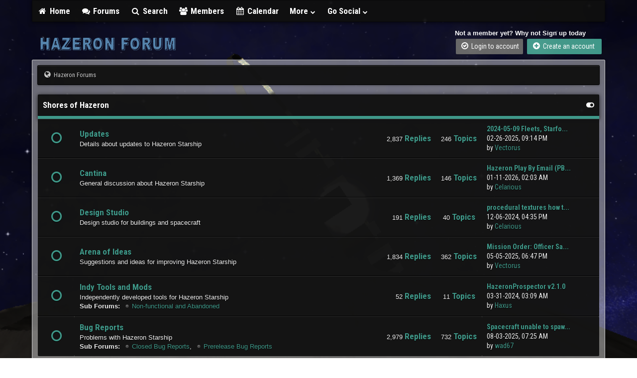

--- FILE ---
content_type: text/html; charset=UTF-8
request_url: https://hazeron.com/mybb/index.php
body_size: 6467
content:
<!DOCTYPE html PUBLIC "-//W3C//DTD XHTML 1.0 Transitional//EN" "http://www.w3.org/TR/xhtml1/DTD/xhtml1-transitional.dtd"><!-- start: index -->
<html xml:lang="en" lang="en" xmlns="http://www.w3.org/1999/xhtml">
<head>
<title>Hazeron Forums</title>
<!-- start: headerinclude -->
<link rel="alternate" type="application/rss+xml" title="Latest Threads (RSS 2.0)" href="https://hazeron.com/mybb/syndication.php" />
<link rel="alternate" type="application/atom+xml" title="Latest Threads (Atom 1.0)" href="https://hazeron.com/mybb/syndication.php?type=atom1.0" />

<link href='//fonts.googleapis.com/css?family=Lato:100,300,400,700,900,100italic,300italic,400italic,700italic,900italic' rel='stylesheet' type='text/css' />
<link href='//fonts.googleapis.com/css?family=Roboto+Condensed:300italic,400italic,700italic,400,300,700' rel='stylesheet' type='text/css' />
<link rel="stylesheet" href="https://cdnjs.cloudflare.com/ajax/libs/animate.css/3.4.0/animate.min.css"> 
<link href='//fonts.googleapis.com/css?family=Source+Sans+Pro:200,300,400,600,700,200italic,400italic,600italic' rel='stylesheet' type='text/css' />

<meta http-equiv="Content-Type" content="text/html; charset=UTF-8" />
<meta http-equiv="Content-Script-Type" content="text/javascript" />
<script type="text/javascript" src="https://hazeron.com/mybb/jscripts/jquery.js?ver=1823"></script>
<script type="text/javascript" src="https://hazeron.com/mybb/jscripts/jquery.plugins.min.js?ver=1821"></script>
<script type="text/javascript" src="https://hazeron.com/mybb/jscripts/general.js?ver=1821"></script>

<script type="text/javascript" src="images/igame/bootstrap.min.js"></script>
<script src="https://use.fontawesome.com/d4e09fbff1.js"></script>
<script type="text/javascript" src="images/igame/jquery.tipsy.js"></script>
<script src="https://cdnjs.cloudflare.com/ajax/libs/wow/1.1.2/wow.min.js">
</script>
<script> new WOW().init(); </script>

<script type='text/javascript'> 
jQuery(function() {
jQuery("a").tipsy({gravity: jQuery.fn.tipsy.autoNS});
jQuery("title").tipsy({gravity: jQuery.fn.tipsy.autoNS});
jQuery("img").tipsy({gravity: jQuery.fn.tipsy.autoNS});
jQuery("i").tipsy({gravity: jQuery.fn.tipsy.autoNS});
jQuery("span").tipsy({gravity: jQuery.fn.tipsy.autoNS});
jQuery("div").tipsy({gravity: jQuery.fn.tipsy.autoNS});
});
</script>

<script type="text/javascript">
jQuery(document).ready(function() {
    var offset = 100;
    var duration = 250;
    jQuery(window).scroll(function() {
        if (jQuery(this).scrollTop() > offset) {
            jQuery(".topforum").fadeIn(duration);
        } else {
            jQuery(".topforum").fadeOut(duration);
        	}
    });
    
    jQuery('.topforum').click(function(event) {
        event.preventDefault();
        jQuery('html, body').animate({scrollTop: 0}, 600);
        	return false;
    	})
});
</script>

<link type="text/css" rel="stylesheet" href="https://hazeron.com/mybb/cache/themes/theme5/css3.css?t=1712099917" />
<link type="text/css" rel="stylesheet" href="https://hazeron.com/mybb/cache/themes/theme5/global.css?t=1712099918" />
<link type="text/css" rel="stylesheet" href="https://hazeron.com/mybb/cache/themes/theme5/new.css?t=1712099917" />

<script type="text/javascript">
<!--
	lang.unknown_error = "An unknown error has occurred.";

	lang.select2_match = "One result is available, press enter to select it.";
	lang.select2_matches = "{1} results are available, use up and down arrow keys to navigate.";
	lang.select2_nomatches = "No matches found";
	lang.select2_inputtooshort_single = "Please enter one or more character";
	lang.select2_inputtooshort_plural = "Please enter {1} or more characters";
	lang.select2_inputtoolong_single = "Please delete one character";
	lang.select2_inputtoolong_plural = "Please delete {1} characters";
	lang.select2_selectiontoobig_single = "You can only select one item";
	lang.select2_selectiontoobig_plural = "You can only select {1} items";
	lang.select2_loadmore = "Loading more results&hellip;";
	lang.select2_searching = "Searching&hellip;";

	var templates = {
		modal: '<div class=\"modal\">\
	<div style=\"overflow-y: auto; max-height: 400px;\">\
		<table border=\"0\" cellspacing=\"0\" cellpadding=\"5\" class=\"tborder\">\
			<tr>\
				<td class=\"thead\"><strong>__title__</strong></td>\
			</tr>\
			<tr>\
				<td class=\"trow1\">__message__</td>\
			</tr>\
			<tr>\
				<td class=\"tfoot\">\
					<div style=\"text-align: center\" class=\"modal_buttons\">__buttons__</div>\
				</td>\
			</tr>\
		</table>\
	</div>\
</div>',
		modal_button: '<input type=\"submit\" class=\"button\" value=\"__title__\"/>&nbsp;'
	};

	var cookieDomain = ".hazeron.com";
	var cookiePath = "/mybb/";
	var cookiePrefix = "";
	var cookieSecureFlag = "0";
	var deleteevent_confirm = "Are you sure you want to delete this event?";
	var removeattach_confirm = "Are you sure you want to remove the selected attachment from this post?";
	var loading_text = 'Loading. <br />Please Wait&hellip;';
	var saving_changes = 'Saving changes&hellip;';
	var use_xmlhttprequest = "1";
	var my_post_key = "ad5c44a0761371142e2041d289d9b330";
	var rootpath = "https://hazeron.com/mybb";
	var imagepath = "https://hazeron.com/mybb/images/igame";
  	var yes_confirm = "Yes";
	var no_confirm = "No";
	var MyBBEditor = null;
	var spinner_image = "https://hazeron.com/mybb/images/igame/spinner.gif";
	var spinner = "<img src='" + spinner_image +"' alt='' />";
	var modal_zindex = 9999;
// -->
</script>
<!-- end: headerinclude -->
<script type="text/javascript">
<!--
	lang.no_new_posts = "Forum Contains No New Posts";
	lang.click_mark_read = "Click to mark this forum as read";
// -->
</script>
</head>
<body>
<!-- start: header -->
<div id="mainwidth"> 
	
<div id="main-menu-container">
    <div id="main-menu">
		
<div class="bmenu">
<ul>
<li><a href="https://hazeron.com/mybb/portal.php"><i style="font-size: 16px;" class="fa fa-home fa-fw"></i> Home</a></li>
<li><a href="https://hazeron.com/mybb/index.php"><i style="font-size: 16px;" class="fa fa-comments fa-fw"></i> Forums</a></li>
<li><a href="https://hazeron.com/mybb/search.php"><i style="font-size: 16px;" class="fa fa-search fa-fw"></i> Search</a></li>
<li><a href="https://hazeron.com/mybb/memberlist.php"><i style="font-size: 16px;" class="fa fa-users fa-fw"></i> Members</a></li>
<li><a href="https://hazeron.com/mybb/calendar.php"><i style="font-size: 16px;" class="fa fa-calendar fa-fw"></i> Calendar</a></li>
<li><a href='javascript:;' id="extraslink"> More  <i style="font-size: 10px;" class="fa fa-chevron-down fa-fw"></i></a></li>
<li><a href='javascript:;' id="sociallink"> Go Social  <i style="font-size: 10px;" class="fa fa-chevron-down fa-fw"></i></a></li>
</ul>
<br />
</div> 	
	
   </div>
</div>

  <div id="extraslink_popup" class="popup_menu" style="z-index: 99999; display: none;">
    <div class="popup_item_container">
        <a href="https://hazeron.com/mybb/misc.php?action=help" class="popup_item">Help docs</a>
      </div>
      <div class="popup_item_container">
        <a href="https://hazeron.com/mybb/stats.php" class="popup_item">Forum stats</a>
      </div>
      <div class="popup_item_container">
        <a href="https://hazeron.com/mybb/showteam.php" class="popup_item">Show team</a>
      </div>
    <div class="popup_item_container">
        <a href="https://hazeron.com/mybb/search.php?action=getnew" class="popup_item">New topics</a>
      </div>
      <div class="popup_item_container">
        <a href="https://hazeron.com/mybb/search.php?action=getdaily" class="popup_item">Todays topics</a>
      </div>
  </div> 
  
    <div id="sociallink_popup" class="popup_menu" style="z-index: 99999; display: none;">
    <div class="popup_item_container">
        <a href="facebook.com" class="popup_item"><i style="color: #3b5998; font-size: 14px;" class="fa fa-facebook fa-fw"></i> Like us</a>
      </div>
      <div class="popup_item_container">
       <a href="youtube.com" class="popup_item"><i style="color: #bb0000; font-size: 14px;" class="fa fa-youtube fa-fw"></i> Subscribe to us</a>
      </div>
      <div class="popup_item_container">
       <a href="twitter.com" class="popup_item"><i style="color: #4099FF; font-size: 14px;" class="fa fa-twitter fa-fw"></i> Tweet us</a>
      </div>
    <div class="popup_item_container">
       <a href="google.com" class="popup_item"><i style="color: #d34836; font-size: 14px;" class="fa fa-google fa-fw"></i> +1 us on google</a>
      </div>
  </div> 	
	
		<table width="100%" cellspacing="0" cellpadding="5" border="0">
             <tr>
                <td valign="center">
					
                <div id="logo">
					<a href="https://hazeron.com/mybb/index.php"><img src="https://hazeron.com/mybb/images/igame/logo.png" alt="Hazeron Forums" /></a>
					</div>
					
                      </td>
                          <td>&nbsp;</td>
                           <td valign="center"> 
							   
                             <div class="float_right"><!-- start: header_welcomeblock_guest -->
<span style="color:white;"><strong>Not a member yet? Why not Sign up today </strong></span>

<br />

<a class="button login" href="https://hazeron.com/mybb/member.php?action=login" onclick="$('#quick_login').modal({ fadeDuration: 250, keepelement: true }); return false;"><font color="white"><i style="font-size: 16px;" class="fa fa-check-circle-o fa-fw"></i> Login to account</font></a> 

<a class="button2 register" href="https://hazeron.com/mybb/member.php?action=register"><font color="white"><i style="font-size: 16px;" class="fa fa-plus-circle fa-fw"></i>  Create an account &nbsp;</font></a>



				<div class="modal" id="quick_login" style="display: none;">
					<form method="post" action="https://hazeron.com/mybb/member.php">
						<input name="action" type="hidden" value="do_login" />
						<input name="url" type="hidden" value="" />
						<input name="quick_login" type="hidden" value="1" />
						<input name="my_post_key" type="hidden" value="ad5c44a0761371142e2041d289d9b330" />
						<table width="100%" cellspacing="0" cellpadding="5" border="0" class="tborder">
							<tr>
								<td class="thead" colspan="2"><strong>Login</strong></td>
							</tr>
							<!-- start: header_welcomeblock_guest_login_modal -->
<tr>
	<td class="trow1" width="25%"><strong>Username:</strong></td>
	<td class="trow1"><input name="quick_username" id="quick_login_username" type="text" value="" class="textbox initial_focus" /></td>
</tr>
<tr>
	<td class="trow2"><strong>Password:</strong></td>
	<td class="trow2">
		<input name="quick_password" id="quick_login_password" type="password" value="" class="textbox" /><br />
		<a href="https://hazeron.com/mybb/member.php?action=lostpw" class="lost_password">Lost Password?</a>
	</td>
</tr>
<tr>
	<td class="trow1">&nbsp;</td>
	<td class="trow1 remember_me">
		<input name="quick_remember" id="quick_login_remember" type="checkbox" value="yes" class="checkbox" checked="checked" />
		<label for="quick_login_remember">Remember me</label>
	</td>
</tr>
<tr>
	<td class="trow2" colspan="2">
		<div align="center"><input name="submit" type="submit" class="button" value="Login" /></div>
	</td>
</tr>
<!-- end: header_welcomeblock_guest_login_modal -->
						</table>
					</form>
				</div>
				<script type="text/javascript">
					$("#quick_login input[name='url']").val($(location).attr('href'));
				</script>
<!-- end: header_welcomeblock_guest --></div>
							   
                              </td>
                                 </tr>
                                   </table>		  
	   
 <div class="container">
       <div id="content"> 
           <div class="wrapper">
				
				
				
				
				
				
				
                                <!-- start: nav -->
<div class="navigation">
<i style="font-size: 15px;" class="fa fa-globe fa-fw"></i>  <!-- start: nav_bit_active -->
<span class="active">Hazeron Forums</span>
<!-- end: nav_bit_active -->
</div>
<!-- end: nav -->
				<br />				






<script type="text/javascript">
// <!--
    if(use_xmlhttprequest == "1")
    {
        $("#extraslink").popupMenu();
    }
// -->
	
$("document").ready(function($){
    var nav = $('#main-menu-container');

    $(window).scroll(function () {
        if ($(this).scrollTop() > 125) {
            nav.addClass("f-nav");
        } else {
            nav.removeClass("f-nav");
        }
    });
});
	
</script>
              
              
<script type="text/javascript">
// <!--
    if(use_xmlhttprequest == "1")
    {
        $("#sociallink").popupMenu();
    }
// -->
</script>
<!-- end: header -->
<!-- start: forumbit_depth1_cat -->
<table border="0" cellspacing="0" cellpadding="5" class="tborder">
<thead>
<tr>
<td class="thead" colspan="5">
<div class="expcolimage"><img src="https://hazeron.com/mybb/images/igame/collapse.png" id="cat_1_img" class="expander" alt="[-]" title="[-]" /></div>
<div><strong><a href="forumdisplay.php?fid=1">Shores of Hazeron</a></strong><br /><div class="smalltext"></div></div>
</td>
</tr>
</thead>
<tbody style="" id="cat_1_e">

<!-- start: forumbit_depth2_forum -->
<tr>
<td class="trow1" align="center" valign="middle" width="1"><div class="forum_status forum_on ajax_mark_read" title="Forum Contains New Posts" id="mark_read_11"><i class="fa fa-circle-o"></i></div></td>
  
<td class="trow1" valign="middle">
<strong><a href="forumdisplay.php?fid=11"><span class="threadtext">Updates</span></a></strong> 
<br />Details about updates to Hazeron Starship 
</td>
  
<td class="trow1" valign="middle" align="right" width="8%" style="white-space: nowrap">
2,837<span class="threadtext">  Replies</span>  
</td>	
	
<td class="trow1" valign="middle" align="center" width="8%" style="white-space: nowrap">
246<span class="threadtext">  Topics</span>   	
</td>
	
<td class="trow1" valign="middle" align="left" width="21%" style="white-space: nowrap"><!-- start: forumbit_depth2_forum_lastpost -->
<span class="smalltext">
<a href="showthread.php?tid=3110&amp;action=lastpost" title="2024-05-09 Fleets, Starforce, C4 Doors, Shield Types"><strong>2024-05-09 Fleets, Starfo...</strong></a>
<br />02-26-2025, 09:14 PM<br />by <a href="https://hazeron.com/mybb/member.php?action=profile&amp;uid=27">Vectorus</a></span>
<!-- end: forumbit_depth2_forum_lastpost --></td>
	
	
</tr>
<!-- end: forumbit_depth2_forum --><!-- start: forumbit_depth2_forum -->
<tr>
<td class="trow2" align="center" valign="middle" width="1"><div class="forum_status forum_on ajax_mark_read" title="Forum Contains New Posts" id="mark_read_12"><i class="fa fa-circle-o"></i></div></td>
  
<td class="trow2" valign="middle">
<strong><a href="forumdisplay.php?fid=12"><span class="threadtext">Cantina</span></a></strong> 
<br />General discussion about Hazeron Starship 
</td>
  
<td class="trow2" valign="middle" align="right" width="8%" style="white-space: nowrap">
1,369<span class="threadtext">  Replies</span>  
</td>	
	
<td class="trow2" valign="middle" align="center" width="8%" style="white-space: nowrap">
146<span class="threadtext">  Topics</span>   	
</td>
	
<td class="trow2" valign="middle" align="left" width="21%" style="white-space: nowrap"><!-- start: forumbit_depth2_forum_lastpost -->
<span class="smalltext">
<a href="showthread.php?tid=3145&amp;action=lastpost" title="Hazeron Play By Email (PBEM) Campaign"><strong>Hazeron Play By Email (PB...</strong></a>
<br />01-11-2026, 02:03 AM<br />by <a href="https://hazeron.com/mybb/member.php?action=profile&amp;uid=4">Celarious</a></span>
<!-- end: forumbit_depth2_forum_lastpost --></td>
	
	
</tr>
<!-- end: forumbit_depth2_forum --><!-- start: forumbit_depth2_forum -->
<tr>
<td class="trow1" align="center" valign="middle" width="1"><div class="forum_status forum_on ajax_mark_read" title="Forum Contains New Posts" id="mark_read_19"><i class="fa fa-circle-o"></i></div></td>
  
<td class="trow1" valign="middle">
<strong><a href="forumdisplay.php?fid=19"><span class="threadtext">Design Studio</span></a></strong> 
<br />Design studio for buildings and spacecraft 
</td>
  
<td class="trow1" valign="middle" align="right" width="8%" style="white-space: nowrap">
191<span class="threadtext">  Replies</span>  
</td>	
	
<td class="trow1" valign="middle" align="center" width="8%" style="white-space: nowrap">
40<span class="threadtext">  Topics</span>   	
</td>
	
<td class="trow1" valign="middle" align="left" width="21%" style="white-space: nowrap"><!-- start: forumbit_depth2_forum_lastpost -->
<span class="smalltext">
<a href="showthread.php?tid=3133&amp;action=lastpost" title="procedural textures how to ?"><strong>procedural textures how t...</strong></a>
<br />12-06-2024, 04:35 PM<br />by <a href="https://hazeron.com/mybb/member.php?action=profile&amp;uid=4">Celarious</a></span>
<!-- end: forumbit_depth2_forum_lastpost --></td>
	
	
</tr>
<!-- end: forumbit_depth2_forum --><!-- start: forumbit_depth2_forum -->
<tr>
<td class="trow2" align="center" valign="middle" width="1"><div class="forum_status forum_on ajax_mark_read" title="Forum Contains New Posts" id="mark_read_15"><i class="fa fa-circle-o"></i></div></td>
  
<td class="trow2" valign="middle">
<strong><a href="forumdisplay.php?fid=15"><span class="threadtext">Arena of Ideas</span></a></strong> 
<br />Suggestions and ideas for improving Hazeron Starship 
</td>
  
<td class="trow2" valign="middle" align="right" width="8%" style="white-space: nowrap">
1,834<span class="threadtext">  Replies</span>  
</td>	
	
<td class="trow2" valign="middle" align="center" width="8%" style="white-space: nowrap">
362<span class="threadtext">  Topics</span>   	
</td>
	
<td class="trow2" valign="middle" align="left" width="21%" style="white-space: nowrap"><!-- start: forumbit_depth2_forum_lastpost -->
<span class="smalltext">
<a href="showthread.php?tid=3138&amp;action=lastpost" title="Mission Order: Officer Save Game"><strong>Mission Order: Officer Sa...</strong></a>
<br />05-05-2025, 06:47 PM<br />by <a href="https://hazeron.com/mybb/member.php?action=profile&amp;uid=27">Vectorus</a></span>
<!-- end: forumbit_depth2_forum_lastpost --></td>
	
	
</tr>
<!-- end: forumbit_depth2_forum --><!-- start: forumbit_depth2_forum -->
<tr>
<td class="trow1" align="center" valign="middle" width="1"><div class="forum_status forum_on ajax_mark_read" title="Forum Contains New Posts" id="mark_read_16"><i class="fa fa-circle-o"></i></div></td>
  
<td class="trow1" valign="middle">
<strong><a href="forumdisplay.php?fid=16"><span class="threadtext">Indy Tools and Mods</span></a></strong> 
<br />Independently developed tools for Hazeron Starship <!-- start: forumbit_subforums -->
<br /><strong>Sub Forums:</strong> <div title="Forum Contains New Posts" class="subforumicon subforum_minion ajax_mark_read" id="mark_read_22"></div><a href="forumdisplay.php?fid=22" title="">Non-functional and Abandoned</a>
<!-- end: forumbit_subforums -->
</td>
  
<td class="trow1" valign="middle" align="right" width="8%" style="white-space: nowrap">
52<span class="threadtext">  Replies</span>  
</td>	
	
<td class="trow1" valign="middle" align="center" width="8%" style="white-space: nowrap">
11<span class="threadtext">  Topics</span>   	
</td>
	
<td class="trow1" valign="middle" align="left" width="21%" style="white-space: nowrap"><!-- start: forumbit_depth2_forum_lastpost -->
<span class="smalltext">
<a href="showthread.php?tid=31&amp;action=lastpost" title="HazeronProspector v2.1.0"><strong>HazeronProspector v2.1.0</strong></a>
<br />03-31-2024, 03:09 AM<br />by <a href="https://hazeron.com/mybb/member.php?action=profile&amp;uid=1">Haxus</a></span>
<!-- end: forumbit_depth2_forum_lastpost --></td>
	
	
</tr>
<!-- end: forumbit_depth2_forum --><!-- start: forumbit_depth2_forum -->
<tr>
<td class="trow2" align="center" valign="middle" width="1"><div class="forum_status forum_on ajax_mark_read" title="Forum Contains New Posts" id="mark_read_17"><i class="fa fa-circle-o"></i></div></td>
  
<td class="trow2" valign="middle">
<strong><a href="forumdisplay.php?fid=17"><span class="threadtext">Bug Reports</span></a></strong> 
<br />Problems with Hazeron Starship <!-- start: forumbit_subforums -->
<br /><strong>Sub Forums:</strong> <div title="Forum Contains New Posts" class="subforumicon subforum_minion ajax_mark_read" id="mark_read_18"></div><a href="forumdisplay.php?fid=18" title="">Closed Bug Reports</a>, <div title="Forum Contains New Posts" class="subforumicon subforum_minion ajax_mark_read" id="mark_read_21"></div><a href="forumdisplay.php?fid=21" title="">Prerelease Bug Reports</a>
<!-- end: forumbit_subforums -->
</td>
  
<td class="trow2" valign="middle" align="right" width="8%" style="white-space: nowrap">
2,979<span class="threadtext">  Replies</span>  
</td>	
	
<td class="trow2" valign="middle" align="center" width="8%" style="white-space: nowrap">
732<span class="threadtext">  Topics</span>   	
</td>
	
<td class="trow2" valign="middle" align="left" width="21%" style="white-space: nowrap"><!-- start: forumbit_depth2_forum_lastpost -->
<span class="smalltext">
<a href="showthread.php?tid=2253&amp;action=lastpost" title="Spacecraft unable to spawn"><strong>Spacecraft unable to spaw...</strong></a>
<br />08-03-2025, 07:25 AM<br />by <a href="https://hazeron.com/mybb/member.php?action=profile&amp;uid=476">wad67</a></span>
<!-- end: forumbit_depth2_forum_lastpost --></td>
	
	
</tr>
<!-- end: forumbit_depth2_forum -->
</tbody>
</table>
<br />
<!-- end: forumbit_depth1_cat -->
<!-- start: index_boardstats -->
<table border="0" cellspacing="0" cellpadding="5" class="tborder">
<thead>
<tr>
<td class="thead">
<div class="expcolimage"><img src="https://hazeron.com/mybb/images/igame/collapse.png" id="boardstats_img" class="expander" alt="[-]" title="[-]" /></div>
<div><strong>Board Statistics</strong></div>
</td>
</tr>
</thead>
<tbody style="" id="boardstats_e">
<!-- start: index_whosonline -->
<tr>
<td class="trow1">
<span class="smalltext">216 users active in the past 15 minutes (0 members, 0 of whom are invisible, and 215 guests).</span> - 
  <span class="smalltext"> <a href="online.php">See who's online</a>
<br />Bing  
</span>
</td>
</tr>
<!-- end: index_whosonline -->
<!-- start: index_birthdays -->
<tr><td class="tcat"><span class="smalltext"><strong>Today's Birthdays</strong></span></td></tr>
<tr>
<td class="trow1"><span class="smalltext"><a href="https://hazeron.com/mybb/member.php?action=profile&amp;uid=46">DFDelta</a></span></td>
</tr>
<!-- end: index_birthdays -->
<!-- start: index_stats -->
<tr>
<td class="trow1">
  
<table width="100%" cellspacing="0" cellpadding="0" border="0">
		<tr>
            <td>
       <i style="font-size: 15px;" class="fa fa-comments-o fa-fw"></i>   
              <span class="threadtext"> 9487 Replies </span>
              
			</td>
          <td>
       <i style="font-size: 15px;" class="fa fa-comments fa-fw"></i>  
                <span class="threadtext">  1566 Topics </span> 
			</td>
          <td>
       <i style="font-size: 15px;" class="fa fa-group fa-fw"></i> 
            <span class="threadtext"> 1240 Members </span> 
			</td>
			<td>
         <i style="font-size: 15px;" class="fa fa-user fa-fw"></i> 
              <span class="threadtext">    Latest User: coleowen75 </span>
               </td>
          <td>
            <i style="font-size: 15px;" class="fa fa-group fa-fw"></i> 
            <span class="threadtext">    Most Online was 1500 </span>
               </td>
		</tr>
</table>

</td>
</tr>
<!-- end: index_stats -->
</tbody>
</table>
<!-- end: index_boardstats -->


<br class="clear" />
<!-- start: footer -->
	</div>
</div>




<footer>
	<div class="wrapper">
		<div id="mainwidth2">	
		<span class="smalltext">
			<a href="http://www.mybb.com" target="_blank">Forum software by &copy; MyBB </a> 
			<i style="font-size: 9px;" class="fa fa-chevron-right fa-fw"></i> 
			
			<a href="http://iandrew.org" target="_blank">Theme &copy; iAndrew 2020</a>
			<span style="margin-top: -4px;" class="hide pull-right"><!-- start: footer_themeselect -->
<div class="theme">
<form method="POST" action="/mybb/index.php" id="theme_select">
	
	<input type="hidden" name="my_post_key" value="ad5c44a0761371142e2041d289d9b330" />
	<!-- start: footer_themeselector -->
<select name="theme" onchange="MyBB.changeTheme();">
<optgroup label="Quick Theme Select">
<!-- start: usercp_themeselector_option -->
<option value="2">Default</option>
<!-- end: usercp_themeselector_option --><!-- start: usercp_themeselector_option -->
<option value="5">IGame</option>
<!-- end: usercp_themeselector_option -->
</optgroup>
</select>
<!-- end: footer_themeselector -->
	<!-- start: gobutton -->
<input type="submit" class="button" value="Go" />
<!-- end: gobutton -->
</form>
</div>
<!-- end: footer_themeselect --></span>
		</span>
	</div>
  </div>	
</footer>



<footer>
<table width="100%" cellspacing="0" cellpadding="5" border="0">
<tr>
<td valign="top">
		
<div id="mainwidth2">	
	
<table width="100%" cellspacing="0" cellpadding="5" border="0">
<tr>
<td valign="top" width="22%">

  <p>
		<h3> Go Social</h3>		

<div class="menu_simple">
<ul>
<li><a href="#"><i style="color: #3b5998; font-size: 16px;" class="fa fa-facebook fa-fw"></i>  Facebook</a></li>
<li><a href="#"><i style="color: #55acee; font-size: 16px;" class="fa fa-twitter fa-fw"></i>  Twitter</a></li>
<li><a href="#"><i style="color: #125688; font-size: 16px;" class="fa fa-instagram fa-fw"></i>  Instagram</a></li>
<li><a href="#"><i style="color: #bb0000; font-size: 16px;" class="fa fa-youtube-play  fa-fw"></i>  Youtube </a></li>
	</ul>
</div>
		
	</p>	
	
	
</td>
<td>&nbsp;</td>
<td valign="top" width="22%">
	
	
		<p>
		<h3> Navigation</h3>		

<div class="menu_simple">
<ul>
<li><a href="#top">Back to top</a></li>
<li><a href="https://hazeron.com/mybb/archive/index.php">Archive Mode</a></li>
<li><a href="https://hazeron.com/mybb/misc.php?action=syndication">RSS Syndication</a></li>
<!-- start: footer_contactus -->
<li><a href="https://hazeron.com/mybb/contact.php">Contact Us</a></li>
<!-- end: footer_contactus -->
</ul>
</div>
		
		</p>	

</td>
<td>&nbsp;</td>
<td valign="top" width="22%">
	
	
		<p>
		<h3> Extra Menu</h3>
		
<div class="menu_simple">
<ul>
<li><a href="https://hazeron.com/">Hazeron Starship</a></li>
<li><a href="https://hazeron.com/mybb/stats.php">Forum Statistics</a></li>
<li><a href="https://hazeron.com/mybb/showteam.php">Forum Team</a></li>
<li><a href="misc.php?action=markread">Mark All Forums Read</a></li>

</ul>
</div>
		
		
		</p>	

</td>
<td>&nbsp;</td>
<td valign="top">
	
	
    <p>
	<h3> About us</h3>
<span style="color: #fff;">			
	
	
	
	
	
Hazeron is developed by Haxus, as a multi-decade passion project.<br /><br />
Deantwo helps out with some moderation.

	
		</span>		
		</p>	

</td>
</tr>
</table>
	
	
	
	
	
	

</div>		
</td>
</tr>
</table>
</footer>



                <!-- MyBB is free software developed and maintained by a volunteer community.
					It would be much appreciated by the MyBB Group if you left the full copyright and "powered by" notice intact,
					to show your support for MyBB.  If you choose to remove or modify the copyright below,
					you may be refused support on the MyBB Community Forums.

					This is free software, support us and we'll support you. -->
				<!-- End powered by --> 
		
<!-- The following piece of code allows MyBB to run scheduled tasks. DO NOT REMOVE --><!-- start: task_image -->
<img src="https://hazeron.com/mybb/task.php" width="1" height="1" alt="" />
<!-- end: task_image --><!-- End task image code -->

</div>

        <br />

         
	</div>
<!-- end: footer -->
</body>
</html>
<!-- end: index -->

--- FILE ---
content_type: text/css
request_url: https://hazeron.com/mybb/cache/themes/theme5/css3.css?t=1712099917
body_size: 546
content:
tr td.trow1:first-child,
tr td.trow2:first-child,
tr td.trow_shaded:first-child {
	border-left: 0;
}

tr td.trow1:last-child,
tr td.trow2:last-child,
tr td.trow_shaded:last-child {
	border-right: 0;
}

.tborder {
	-moz-border-radius: 2px;
	-webkit-border-radius: 2px;
	border-radius: 2px;
}

.tborder tbody tr:last-child td {
	border-bottom: 0;
  
}

.tborder tbody tr:last-child td:first-child {
	-moz-border-radius: 2px;
	-webkit-border-radius: 2px;
	border-radius: 2px;
}

.tborder tbody tr:last-child td:last-child {
	-moz-border-radius: 2px;
	-webkit-border-radius: 2px;
	border-radius: 2px;
}

.thead {
	-moz-border-top-right-radius: 2px;
	-webkit-border-top-right-radius: 2px;
	border-top-right-radius: 2px;
  	-moz-border-top-left-radius: 2px;
	-webkit-border-top-left-radius: 2px;
	border-top-left-radius: 2px;
}

.thead_collapsed {
	-moz-border-radius: 2px;
	-moz-border-radius: 2px;
	-webkit-border-radius: 2px;
	-webkit-border-radius: 2px;
	border-radius: 2px;
	border-radius: 2px;
}

.thead_left {
	-moz-border-radius-topright: 0;
	-webkit-border-top-right-radius: 0;
    border-top-right-radius: 0;
}

.thead_right {
	-moz-border-radius: 0;
	-webkit-border-radius: 0;
    border-radius: 0;
}

.tcat_menu {
	-moz-border-radius: 0 !important;
	-webkit-border-radius: 0 !important;
  	border-radius: 0 !important;
}

.tborder tbody:nth-last-child(2) .tcat_collapse_collapsed {
	-moz-border-radius-bottomleft: 2px !important;
	-moz-border-radius-bottomright: 2px !important;
	-webkit-border-bottom-left-radius: 2px !important;
	-webkit-border-bottom-right-radius: 2px !important;
	border-bottom-left-radius: 2px !important;
	border-bottom-right-radius: 2px !important;
}

button,
input.button,
input.textbox,
input.invalid_field,
input.valid_field,
select,
textarea,
.editor_control_bar,
blockquote,
.codeblock,
fieldset,
.pm_alert,
.red_alert,
.popup_menu,
.postbit_buttons > a,
a.button {
	-moz-border-radius: 2px;
	-webkit-border-radius: 2px;
	border-radius: 2px;
}

.post.classic .post_author {
	-moz-border-radius: 0 2px 2px 0;
	-webkit-border-radius: 0 2px 2px 0;
	border-radius: 0 2px 2px 0;
}

.popup_menu .popup_item_container:first-child .popup_item {
}

.popup_menu .popup_item_container:last-child .popup_item {
	-moz-border-radius-bottomleft: 2px;
	-moz-border-radius-bottomright: 2px;
	-webkit-border-bottom-left-radius: 2px;
	-webkit-border-bottom-right-radius: 2px;
	border-bottom-left-radius: 2px;
	border-bottom-right-radius: 2px;
}

.pagination a {
	-moz-border-radius: 2px;
	-webkit-border-radius: 2px;
	border-radius: 2px;
}

.pollbar {
	-moz-border-radius: 2px;
	-webkit-border-radius: 2px;
	border-radius: 2px;
}


		
		
		
		
		
		
		
		
		
		
		
		
		

--- FILE ---
content_type: text/css
request_url: https://hazeron.com/mybb/cache/themes/theme5/global.css?t=1712099918
body_size: 7652
content:
body {
	background: url(../../../images/igame/background.png) no-repeat center center fixed;
	color: #f1f1f1;
	-webkit-background-size: cover;
	-moz-background-size: cover;
	-o-background-size: cover;
	background-size: cover;
	text-align: center;
	line-height: 1.4;
	margin: 0;
	font: normal 13px tahoma,helvetica,arial,sans-serif;
	overflow-y: scroll;
	overflow-x: hidden;
}

.select2-results,
.select2-no-results,
.select2-container{
    text-shadow:none;
}

a:link {
	color: #3f9889;
	text-decoration: none;
}

a:visited {
	color: #3f9889;
	text-decoration: none;
}

a:hover,
a:active {
	color: #f1f1f1;
	text-decoration: none;
	-webkit-transition: background-color 600ms linear, color 600ms linear;
	-moz-transition: background-color 600ms linear, color 600ms linear;
	-o-transition: background-color 600ms linear, color 600ms linear;
	-ms-transition: background-color 600ms linear, color 600ms linear;
	transition: background-color 600ms linear, color 600ms linear;
}

#container {
	color: #eeeeee;
	text-align: left;
	line-height: 1.4;
	margin: 0;
	color: #f1f1f1;	
	font-family: Tahoma, Verdana, Arial, Sans-Serif;
	font-size: 13px;
}

.wrapper {
	color: #f1f1f1;
	margin: auto auto;
}

#logo {
	padding: 10px 0;
}

#content {
	background: rgba(255,255,255,0.4);
	color: #f1f1f1;
	padding: 10px 10px;
	text-align: left;
	line-height: 1.4;
	margin: auto auto;
	-moz-border-radius: 2px;
	-webkit-border-radius: 2px;
	border-radius: 2px;
	border: 1px solid #ccc;
	-webkit-box-shadow: rgba(0,0,0,0.4) 0px 1px 5px;
	-moz-box-shadow: rgba(0,0,0,0.4) 0px 1px 5px;
	box-shadow: rgba(0,0,0,0.4) 0px 1px 5px;
	margin-bottom: 20px;
	margin-top: -10px;
}

#header ul.menu {
	margin: 0;
	padding: 0;
	list-style: none;
}

#header ul.menu li {
	margin: 0 7px;
	display: inline;
}

#header ul.menu li a {
	padding-left: 20px;
	background-image: url(../../../images/headerlinks_sprite.png);
	background-repeat: no-repeat;
	display: inline-block;
	line-height: 16px;
}

#logo ul.top_links {
	font-weight: bold;
	text-align: right;
	margin: -10px 5px 0 0;
}

#logo ul.top_links a.search {
	background-position: 0 0;
}

#logo ul.top_links a.memberlist {
	background-position: 0 -20px;
}

#logo ul.top_links a.calendar {
	background-position: 0 -40px;
}

#logo ul.top_links a.help {
	background-position: 0 -60px;
}

#logo ul.top_links a.portal {
	background-position: 0 -180px;
}

#panel .upper a.logout {
	font-weight: bold;
	background: url(../../../images/headerlinks_sprite.png) right -80px no-repeat;
	padding-right: 20px;
	margin-left: 10px;
}

#panel .upper a.login,
#panel .upper a.lost_password {
	background: url(../../../images/headerlinks_sprite.png) 0 -100px no-repeat;
	padding-left: 20px;
	margin-left: 10px;
	font-weight: bold;
}

#panel .upper a.register {
	background: url(../../../images/headerlinks_sprite.png) right -80px no-repeat;
	padding-right: 20px;
	margin-left: 10px;
	font-weight: bold;
}

#panel .lower ul.panel_links {
	float: left;
}

#panel .lower ul.panel_links a.usercp {
	background-position: 0 -120px;
}

#panel .lower ul.panel_links a.modcp {
	background-position: 0 -140px;
}

#panel .lower ul.panel_links a.admincp {
	background-position: 0 -160px;
}

#panel .lower ul.user_links {
	float: right;
}

#panel .lower ul.user_links li a {
	padding: 0;
	background-image: none;
}

#panel .upper {
	background: #0f0f0f url(../../../images/tcat.png) repeat-x;
	color: #fff;
	border-top: 1px solid #444;
	border-bottom: 1px solid #000;
	padding: 7px;
	clear: both;
}

#panel .upper a:link,
#panel .upper a:visited,
#panel .upper a:hover,
#panel .upper a:active {
	color: #fff;
}

#panel .lower {
	background: #efefef;
	color: #999;
	border-top: 1px solid #fff;
	border-bottom: 1px solid #ccc;
	padding: 5px;
}

#panel .lower a:link,
#panel .lower a:visited,
#panel .lower a:hover,
#panel .lower a:active {
	color: #666;
}

#search {
	border: 0;
	padding: 0;
	margin: 0;
	float: right;
	vertical-align: middle;
}

#search input.button,
#search input.textbox {
	border-color: #000;
}

#search input.button {
	background: #0066a2 url(../../../images/thead.png) top left repeat-x;
	color: #fff;
}

#search input {
	margin: -3px 0;
}

#quick_login .remember_me input {
	vertical-align: middle;
	margin: -3px 0 0 5px;
}

#footer ul.menu {
	margin: 0;
	padding: 0;
	list-style: none;
}

#footer ul.menu li {
	margin: 0 2px;
	display: inline;
}

#footer .upper {
    font: normal 13px tahoma,helvetica,arial,sans-serif;
	font-style: normal;
     color: #f1f1f1;
     text-shadow: 0px 1px 1px #181818;
     padding: 6px;
     overflow: hidden;
    margin-left: 5px;
    margin-right: 5px;
      margin-top: -25px;
}

#footer .upper  a:link,
#footer .upper  a:visited,
#footer .upper  a:hover,
#footer .upper  a:active {
       color: #f1f1f1;
       text-shadow: 0px 1px 1px #181818;
}

#footer .upper .language {
	float: left;
	margin: -1px;
	margin-left: 2px;
       color: #f1f1f1;
     text-shadow: 1px 1px 0px #181818;
}

#footer .upper .language select {
	border-color: #383838;
       color: #f1f1f1;
     text-shadow: 1px 1px 0px #181818;
}

#footer .upper .theme {
	float: left;
	margin: -1px;
	margin-left: 2px;
       color: #f1f1f1;
     text-shadow: 1px 1px 0px #181818;
}

#footer .upper .theme select {
	border-color: #383838;
       color: #f1f1f1;
     text-shadow: 1px 1px 0px #181818;
}

#footer .upper ul.bottom_links {
	float: left;
	margin: 4px 0 0 0;
       color: #f1f1f1;
     text-shadow: 1px 1px 0px #181818;
}

#footer .lower {
    color: #f1f1f1;
    text-shadow: 1px 1px 0px #181818;
	padding: 10px;
	padding: 6px 6px 12px 6px;
	overflow: hidden;
    font: normal 13px tahoma,helvetica,arial,sans-serif;
	font-style: normal;
}

#footer .lower a:link,
#footer .lower a:visited {
    color: #f1f1f1;
    text-shadow: 1px 1px 0px #181818;
}

#footer .lower a:hover,
#footer .lower a:active {
    color: #f1f1f1;
    text-shadow: 1px 1px 0px #181818;
	text-decoration: none;
}

#footer .lower #current_time {
	float: right;
    color: #f1f1f1;
    text-shadow: 1px 1px 0px #181818;
}

#debug {
	color: #fff;
	float: center;
	text-align: center;
	font: normal 13px tahoma,helvetica,arial,sans-serif;
	text-shadow: rgba(0,0,0,0.7) 0px 1px 1px;
	
	font-style: normal;
}

#debug a:link,
#debug a:visited,
#debug a:hover,
#debug a:active {
	color: #fff;
}

.scaleimages img {
	max-width: 100%;
}

.forum_status {
height: 50px;
width: 50px;
text-align: center;
padding: 1px 2px;
font-size: 25px;
}

.forum_status i {
display: inline-block;
line-height: 50px;
}

.forum_on {
     color: #3f9889;
}

.forum_off, .forum_offlock, .forum_offlink {
color: #646464;
}

.forum_off i {
	color: #646464;
}

.forum_offlock i:before {
content: "\f05e";
  color: #646464;
}

.forum_offlink i:before {
content: "\f079";
    color: #646464;
}

.subforumicon {
	height: 10px;
	width: 10px;
	display: inline-block;
	margin: 0 5px;
	background: url(../../../images/mini_status_sprite.png) no-repeat 0 0;
}

.subforum_minion {
	background-position: 0 0;
}

.subforum_minioff {
	background-position: 0 -10px;
}

.subforum_miniofflock {
	background-position: 0 -20px;
}

.subforum_miniofflink {
	background-position: 0 -30px;
}

table {
	color: #f1f1f1;
	font-size: 13px;
}

.tborder {
	background: transparent;
	width: 100%;
	margin: auto auto;
	padding: 1px;
	-moz-border-radius: 2px;
	-webkit-border-radius: 2px;
	border-radius: 2px;
}

.tfixed {
	table-layout: fixed;
	word-wrap: break-word;
}

.thead {
	background: rgba(15,15,15,0.95);
	color: #fff;
	-webkit-box-shadow: rgba(0,0,0,0.7) 0px 1px 8px, inset rgba(0,0,0,0.4) 0px 0px 0px 1px;
	-moz-box-shadow: rgba(0,0,0,0.7) 0px 1px 8px, inset rgba(0,0,0,0.4) 0px 0px 0px 1px;
	box-shadow: rgba(0,0,0,0.7) 0px 1px 8px, inset rgba(0,0,0,0.4) 0px 0px 0px 1px;
	text-shadow: 0px 1px 1px #000;
	padding: 10px;
	-moz-background-clip: padding;
	-webkit-background-clip: padding-box;
	background-clip: padding-box;
	border-bottom: 6px solid #3f9889;
	font-family: 'Roboto Condensed', sans-serif;
	font-size: 17px;
}

.thead a:link {
	color: #ffffff;
	text-shadow: 0px 1px 1px #000;
	
	text-decoration: none;
	font-family: 'Roboto Condensed', sans-serif;
	font-size: 17px;
}

.thead a:visited {
	color: #ffffff;
	text-shadow: 0px 1px 1px #000;
	
	text-decoration: none;
	font-family: 'Roboto Condensed', sans-serif;
	font-size: 17px;
}

.thead a:hover,
.thead a:active {
	color: #ffffff;
	text-shadow: 0px 1px 1px #000;
	-webkit-transition: background-color 600ms linear, color 600ms linear;
	-moz-transition: background-color 600ms linear, color 600ms linear;
	-o-transition: background-color 600ms linear, color 600ms linear;
	-ms-transition: background-color 600ms linear, color 600ms linear;
	transition: background-color 600ms linear, color 600ms linear;
	
	text-decoration: none;
	font-family: 'Roboto Condensed', sans-serif;
	font-size: 17px;
}

.tcat {
	background: rgba(15,15,15,0.95);
	color: #ccc;
	border-top: 1px solid #2e2e2e;
	border-bottom: 1px solid #000;
	text-shadow: 0px 1px 1px #000;
	padding: 6px;
	font: normal 13px tahoma,helvetica,arial,sans-serif;
	font-size: 12px;
}

.tcat a:link {
	color: #ccc;
}

.tcat a:visited {
	color: #ccc;
}

.tcat a:hover,
.tcat a:active {
	color: #3f9889;
	-webkit-transition: background-color 600ms linear, color 600ms linear;
	-moz-transition: background-color 600ms linear, color 600ms linear;
	-o-transition: background-color 600ms linear, color 600ms linear;
	-ms-transition: background-color 600ms linear, color 600ms linear;
	transition: background-color 600ms linear, color 600ms linear;
}

.trow1 {
	background: rgba(15,15,15,0.95);
	color: #f1f1f1;
	border-top: 1px solid #2e2e2e;
	border-bottom: 1px solid #000;
	padding: 10px;
	text-shadow: 0px 1px 1px #000;
}

.trow2 {
	background: rgba(15,15,15,0.95);
	color: #f1f1f1;
	border-top: 1px solid #2e2e2e;
	border-bottom: 1px solid #000;
	padding: 10px;
	text-shadow: 0px 1px 1px #000;
}

.trow_shaded {
	background: #212121;
	border-bottom: 1px solid #171717;
  	border-top: 1px solid #383838;
  	padding: 10px;
  	color: #f1f1f1;
    text-shadow: 0px 1px 1px #000;
}

.no_bottom_border {
	border-bottom: 0;
}

.post.unapproved_post {
	background: #ffdde0;
}

.post.unapproved_post .post_author {
}

.post.classic.unapproved_post .post_author {
}

.post.unapproved_post .post_controls {
background: #212121;
border-top: 1px solid #383838;
text-shadow: 0px 1px 1px #000;
clear: both;
padding: 5px;
}

.trow_deleted,
.post.deleted_post {
	background: #0e0e0e;
	color: #fff;
	text-shadow: 0px 1px 1px #000;
	
	
	font-style: normal;
}

.trow_selected,
tr.trow_selected td {
	background: #0f0f0f;
	border-bottom: 1px solid #000;
	border-top: 1px solid #232323;
	padding: 10px;
	text-shadow: 0px 1px 1px #000;
	-webkit-transition: background-color 600ms linear, color 600ms linear;
	-moz-transition: background-color 600ms linear, color 600ms linear;
	-o-transition: background-color 600ms linear, color 600ms linear;
	-ms-transition: background-color 600ms linear, color 600ms linear;
	transition: background-color 600ms linear, color 600ms linear;
	
	color: #f1f1f1;
}

.trow_selected a:link,
.trow_selected a:visited,
.trow_selected a:hover,
.trow_selected a:active {
	color: #f1f1f1;
}

.trow_sep {
	background: rgba(15,15,15,0.95);
	text-shadow: 0px 1px 1px #000;
	border-top: 6px solid #3f9889;
	border-bottom: 6px solid #3f9889;
	padding: 10px;
	
	color: #fff;
	font-family: 'Roboto Condensed', sans-serif;
	font-size: 17px;
	font-weight: bold;
}

.tfoot {
	background: rgba(15,15,15,0.95);
	color: #fff;
	border-top: 1px solid #2e2e2e;
	border-bottom: 1px solid #000;
	padding: 8px;
	text-shadow: 0px 1px 1px #000;
	border-top: 6px solid #3f9889;
	
	-webkit-box-shadow: rgba(0,0,0,0.7) 0px 1px 8px, inset rgba(0,0,0,0.4) 0px 0px 0px 1px;
	-moz-box-shadow: rgba(0,0,0,0.7) 0px 1px 8px, inset rgba(0,0,0,0.4) 0px 0px 0px 1px;
	box-shadow: rgba(0,0,0,0.7) 0px 1px 8px, inset rgba(0,0,0,0.4) 0px 0px 0px 1px;
	text-shadow: 0px 1px 1px #000;
	-moz-background-clip: padding;
	-webkit-background-clip: padding-box;
	background-clip: padding-box;
	font-style: normal;
}

.tfoot a:link {
	color: #fff;
	text-decoration: none;
}

.tfoot a:visited {
	color: #fff;
	text-decoration: none;
}

.tfoot a:hover,
.tfoot a:active {
	color: #fff;
	text-decoration: none;
  	-webkit-transition: background-color 600ms linear, color 600ms linear;
	-moz-transition: background-color 600ms linear, color 600ms linear;
	-o-transition: background-color 600ms linear, color 600ms linear;
	-ms-transition: background-color 600ms linear, color 600ms linear;
	transition: background-color 600ms linear, color 600ms linear;
}

.thead input.textbox,
.thead select {
	border: 1px solid #263c30;
}

.bottommenu {
	background: #efefef;
	color: #333;
	border: 1px solid #4874a3;
	padding: 10px;
}

.navigation {
	background: rgba(15,15,15,0.95);
	border: 1px solid #000;
	-moz-border-radius: 2px;
	-webkit-border-radius: 2px;
	border-radius: 2px;
	color: #ccc;
	padding: 10px;
	text-shadow: 0px 1px 1px #000;
	-moz-background-clip: padding;
	-webkit-background-clip: padding-box;
	background-clip: padding-box;
	-webkit-box-shadow: rgba(0,0,0,0.3) 0px 1px 4px, inset rgba(255,255,255,0.13) 0px 1px 0px;
	-moz-box-shadow: rgba(0,0,0,0.3) 0px 1px 4px, inset rgba(255,255,255,0.13) 0px 1px 0px;
	box-shadow: rgba(0,0,0,0.3) 0px 1px 4px, inset rgba(255,255,255,0.13) 0px 1px 0px;
	font-family: 'Roboto Condensed', sans-serif;
	font-size: 13px;
	font-style: normal;
	font-weight: normal;
}

.navigation a:link {
	text-decoration: none;
  	color: #ccc;
    text-shadow: 0px 1px 1px #000;
	font-family: 'Roboto Condensed', sans-serif;
	font-size: 13px;
	font-style: normal;
	font-weight: normal;
}

.navigation a:visited {
	text-decoration: none;
  	color: #ccc;
    text-shadow: 0px 1px 1px #000;
	font-family: 'Roboto Condensed', sans-serif;
	font-size: 13px;
	font-style: normal;
	font-weight: normal;
}

.navigation a:hover,
.navigation a:active {
	text-decoration: none;
  	color: #fff;
    text-shadow: 0px 1px 1px #000;
	font-family: 'Roboto Condensed', sans-serif;
	font-size: 13px;
	font-style: normal;
	font-weight: normal;
}

.navigation .active {
	color: #ccc;
    text-shadow: 0px 1px 1px #000;
	font-family: 'Roboto Condensed', sans-serif;
	font-size: 13px;
	font-style: normal;
	font-weight: normal;
}

.smalltext {
   font-family: 'Roboto Condensed', sans-serif;
   font-size: 14px;
   font-style: normal;
}

.largetext {
	font-family: 'Roboto Condensed', sans-serif;
	font-size: 15px;
	font-style: normal;
	font-weight: bold;
}

fieldset {
	background: rgba(15,15,15,0.95);
	color: #fff;
	padding: 12px;
	border: 1px dashed #222222;
	margin: 0;
}

fieldset.trow1,
fieldset.trow2 {
	background: rgba(15,15,15,0.95);
	color: #fff;
	border: 1px dashed #222222;
}

fieldset.align_right {
	background: rgba(15,15,15,0.95);
	color: #fff;
	text-align: right;
}

input.textbox {
	background: #181818;
	color: #fff;
	-moz-border-radius: 2px;
	-webkit-border-radius: 2px;
	border-radius: 2px;
	border: 1px solid #2e2e2e;
	padding: 4px 6px;
	line-height: 1.4;
	outline: 0;
	-webkit-box-shadow: 0 0 0px 1000px #181818 inset !important;
	-webkit-text-fill-color: white !important;
	
	font-family: 'Roboto Condensed', sans-serif;
	font-size: 13px;
	font-style: normal;
}

textarea {
	background: #181818;
	color: #fff;
	-webkit-box-shadow: inset rgba(0,0,0,0.4) 0px 0px 0px 1px;
	-moz-box-shadow: inset rgba(0,0,0,0.4) 0px 0px 0px 1px;
	box-shadow: inset rgba(0,0,0,0.4) 0px 0px 0px 1px;
	padding: 5px;
	line-height: 1.4;
	outline: 0;
	-moz-border-radius: 2px;
	-webkit-border-radius: 2px;
	border-radius: 2px;
	-webkit-box-shadow: 0 0 0px 1000px #181818 inset !important;
	-webkit-text-fill-color: white !important;
	border: 1px solid #2e2e2e;
	font-family: 'Roboto Condensed', sans-serif;
	font-size: 13px;
	font-style: normal;
}

select {
  	background: rgba(15,15,15,0.95);
	-webkit-box-shadow: inset rgba(0,0,0,0.4) 0px 0px 0px 1px;
	-moz-box-shadow: inset rgba(0,0,0,0.4) 0px 0px 0px 1px;
	box-shadow: inset rgba(0,0,0,0.4) 0px 0px 0px 1px;
	color: #f1f1f1;
	border: 1px solid #222222;
	padding: 3px;
	line-height: 1.4;
	outline: 0;
    -moz-border-radius: 3px;
	-webkit-border-radius: 3px;
	border-radius: 3px;
    font-family: 'Roboto Condensed', sans-serif;
    font-size: 13px;
    font-style: normal;
}

button,
input.button {
  	 background-image: linear-gradient(#272727, #212121);
      color: #ffffff;
      border: 1px solid #000;
      text-shadow: 1px 1px 0px #161617;
      -webkit-border-radius: 2px;
      -moz-border-radius: 2px;
       border-radius: 2px;
      -webkit-box-shadow: rgba(0,0,0,0.3) 0px 1px 4px, inset rgba(255,255,255,0.13) 0px 1px 0px;
      -moz-box-shadow: rgba(0,0,0,0.3) 0px 1px 4px, inset rgba(255,255,255,0.13) 0px 1px 0px;
      box-shadow: rgba(0,0,0,0.3) 0px 1px 4px, inset rgba(255,255,255,0.13) 0px 1px 0px;
     -moz-background-clip: padding;
     -webkit-background-clip: padding-box;
     background-clip: padding-box; 
  	font-family: Source Sans Pro,Tahoma,Helvetica Neue,Arial,sans-serif;
	font-size: 12px;
	font-style: normal;  
    padding: 4px 9px;
	cursor: pointer;
	outline: 0;
}

button:hover,
input.button:hover {
	color: #ddd;
	-moz-transition: all 0ms ease 0s;
	-webkit-transition: all 0ms ease 0s;
	-o-transition: all 0ms ease 0s;
	-ms-transition: all 0ms ease 0s;
}

form {
	margin: 0;
	padding: 0;
}

form input.error {
	background: rgba(15,15,15,0.95);
border: 1px solid #232323;
text-shadow: 0px 1px 1px #171717;
  	color: #fff;
	padding: 3px;
	outline: 0;
	font-family: Source Sans Pro,Tahoma,Helvetica Neue,Arial,sans-serif;
	font-size: 14px;
	font-style: normal;
}

form input.valid {
	background: rgba(15,15,15,0.95);
border: 1px solid #232323;
text-shadow: 0px 1px 1px #171717;
  	color: #fff;
	padding: 3px;
	outline: 0;
}

form label.error {
	color: #f30;
	margin: 5px;
	padding: 0px;
	display: block;
	font-weight: bold;
}

form #message {
    width: 500px;
}

.editor {
	background: rgba(15,15,15,0.95);
border: 1px solid #232323;
text-shadow: 0px 1px 1px #171717;
  	color: #fff;
}

.editor_control_bar {
	background: rgba(15,15,15,0.95);
border: 1px solid #232323;
text-shadow: 0px 1px 1px #171717;
  	color: #fff;
}

.post .editor_control_bar {
	background: rgba(15,15,15,0.95);
border: 1px solid #232323;
text-shadow: 0px 1px 1px #171717;
  	color: #fff;
}

.popup_menu {
	background: rgba(15,15,15,0.95);
	text-shadow: 1px 1px 0px #000;
	padding: 6px;
	-moz-border-radius: 3px;
	-webkit-border-radius: 3px;
	border-radius: 3px;
	-webkit-box-shadow: 5px 15px 15px rgba(0, 0, 0, 0.7);
	-moz-box-shadow: 5px 15px 15px rgba(0, 0, 0, 0.7);
	box-shadow: 5px 15px 15px rgba(0, 0, 0, 0.7 );
	-moz-background-clip: padding;
	-webkit-background-clip: padding-box;
	background-clip: padding-box;
	z-index: 999999;
	
	text-decoration: none;
	font-family: Source Sans Pro,Tahoma,Helvetica Neue,Arial,sans-serif;
	font-size: 13px;
	font-style: normal;
	font-weight: normal;
}

.popup_menu .popup_item {
	color: #ccc;
	text-shadow: 1px 1px 0px #000;
	
	font-style: normal;
	font-weight: normal;
}

.popup_menu .popup_item:hover {
	background: 3f9889;
	color: #fff;
	text-shadow: rgba(0,0,0,0.25) 0px 1px 1px;
	-webkit-transition: all 0.5s ease;
	-moz-transition: all 0.5s ease;
	-ms-transition: all 0.5s ease;
	-o-transition: all 0.5s ease;
	transition: all 0.5s ease;
}

.trow_reputation_positive {
		background: rgba(15,15,15,0.95);
border: 1px solid #232323;
text-shadow: 0px 1px 1px #171717;
  	color: #fff;
}

.trow_reputation_negative {
		background: rgba(15,15,15,0.95);
border: 1px solid #232323;
text-shadow: 0px 1px 1px #171717;
  	color: #fff;
}

.reputation_positive {
	color: green;
}

.reputation_neutral {
	color: #444;
}

.reputation_negative {
	color: red;
}

.repbox {
	font-size:16px;
	font-weight: bold;
	padding:5px 7px 5px 7px;
}

._neutral {
	background: rgba(15,15,15,0.95);
border: 1px solid #232323;
text-shadow: 0px 1px 1px #171717;
  	color: #ccc;
}

._minus {
  	background: rgba(15,15,15,0.95);
border: 1px solid #232323;
text-shadow: 0px 1px 1px #171717;
  	color: #ccc;
}

._plus {
	background: rgba(15,15,15,0.95);
border: 1px solid #232323;
text-shadow: 0px 1px 1px #171717;
  	color: #ccc;
}

img {
	border: none;
}

img.attachment {
		background: rgba(15,15,15,0.95);
border: 1px solid #232323;
text-shadow: 0px 1px 1px #171717;
  	color: #ccc;
	padding: 2px;
}

hr {
	background-color: #000;
	color: #ccc;
	height: 1px;
	border: 0px;
}

.clear {
	clear: both;
}

.float_left {
	float: left;
}

.float_right {
	float: right;
}

.hidden {
	display: none;
	float: none;
	width: 1%;
}

.hiddenrow {
	display: none;
}

.selectall {
		background: rgba(15,15,15,0.95);
border-bottom: 1px solid #232323;
text-shadow: 0px 1px 1px #171717;
  	color: #ccc;
	text-align: center;
}

.expcolimage {
	float: right;
	width: auto;
	vertical-align: middle;
	margin-top: 3px;
}

.tcat_menu > .expcolimage {
	margin-top: 0;
}

blockquote {
	background: #232323;
	color: #a1a1a1;
	text-shadow: 0px 1px 1px #181818;
	border-left: 6px solid #3f9889;
	margin: 0;
	padding: 20px;
	-moz-border-top-left-radius: 3px;
	-webkit-border-top-left-radius: 3px;
	border-top-left-radius: 3px;
	font: normal 13px tahoma,helvetica,arial,sans-serif;
	
	font-style: normal;
}

blockquote cite {
	text-shadow: 0px 1px 1px #181818;
	display: block;
	margin: -15px -15px 5px -15px;
	padding: 10px;
	-moz-border-top-left-radius: 3px;
	-webkit-border-top-left-radius: 3px;
	border-top-left-radius: 3px;
	-moz-border-top-right-radius: 3px;
	-webkit-border-top-right-radius: 3px;
	border-top-right-radius: 3px;
	border-bottom: 1px dashed #383838;
	
	color: #a1a1a1;
    font: normal 13px tahoma,helvetica,arial,sans-serif;
	font-style: normal;
	font-weight: bold;
	text-decoration: none;
}

blockquote cite span {
	color: #a1a1a1;
	float: right;
	text-shadow: 0px 1px 1px #181818;
    font: normal 13px tahoma,helvetica,arial,sans-serif;
	font-style: normal;
}

blockquote cite span.highlight {
	float: none;
	font-weight: bold;
	padding-bottom: 0;
}

.codeblock {
	background: #232323;
	color: #a1a1a1;
	text-shadow: 0px 1px 1px #181818;
	border-left: 6px solid #b4b3b3;
	-moz-border-top-left-radius: 3px;
	-webkit-border-top-left-radius: 3px;
	border-top-left-radius: 3px;
	padding: 20px;
	font: normal 13px tahoma,helvetica,arial,sans-serif;
	-moz-border-top-left-radius: 3px;
	-webkit-border-top-left-radius: 3px;
	border-top-left-radius: 3px;
	
	font-style: normal;
}

.codeblock .title {
	color: #a1a1a1;
	border-bottom: 1px dashed #383838;
	text-shadow: 1px 1px 0px #181818;
	-moz-background-clip: padding;
	-webkit-background-clip: padding-box;
	font-weight: bold;
	margin: -15px -15px 5px -15px;
	padding: 10px;
	-moz-border-top-left-radius: 3px;
	-webkit-border-top-left-radius: 3px;
	border-top-left-radius: 3px;
	padding-bottom: 3px;
	-moz-border-top-right-radius: 3px;
	-webkit-border-top-right-radius: 3px;
	border-top-right-radius: 3px;
    font: normal 13px tahoma,helvetica,arial,sans-serif;
	font-style: normal;
}

.codeblock code {
	overflow: auto;
	height: auto;
	max-height: 200px;
	display: block;
    font: normal 13px tahoma,helvetica,arial,sans-serif;
	font-style: normal;
}

.smilie {
	vertical-align: middle;
}

.smilie_pointer {
	cursor: pointer;
}

.separator {
	margin: 5px;
	padding: 0;
	height: 0px;
	font-size: 1px;
	list-style-type: none;
}

.popup_menu .popup_item_container {
	margin: 1px;
	text-align: left;
}

.popup_menu .popup_item {
	display: block;
	padding: 6px;
	white-space: nowrap;
	
	text-decoration: none;
}

.popup_menu a.popup_item:hover {
	background: #3f9889;
	color: #fff;
	text-shadow: rgba(0,0,0,0.25) 0px 1px 1px;
	-webkit-transition: all 0.5s ease;
	-moz-transition: all 0.5s ease;
	-ms-transition: all 0.5s ease;
	-o-transition: all 0.5s ease;
	transition: all 0.5s ease;
	
	text-decoration: none;
}

.subject_new {
	font-weight: bold;
}

.highlight {
		background: rgba(15,15,15,0.95);
border: 1px solid #232323;
text-shadow: 0px 1px 1px #171717;
  	color: #fff;
	padding-top: 3px;
	padding-bottom: 3px;
}

.pm_alert {
	background: #3f9889;
  	border: 1px solid #286d61;
	text-shadow: rgba(0,0,0,0.4) 0px 1px 1px;
	-moz-background-clip: padding;
	-webkit-background-clip: padding-box;
	background-clip: padding-box;
	-moz-border-radius: 2px;
	-webkit-border-radius: 2px;
	border-radius: 2px;
	text-align: center;
	padding: 6px 10px;
	color: #fff;
    font-family: 'Roboto Condensed', sans-serif;
    font-size: 13px;
	font-style: normal;
	font-weight: normal;
        -webkit-box-shadow: rgba(0,0,0,0.3) 0px 1px 4px, inset rgba(255,255,255,0.13) 0px 1px 0px;
      -moz-box-shadow: rgba(0,0,0,0.3) 0px 1px 4px, inset rgba(255,255,255,0.13) 0px 1px 0px;
      box-shadow: rgba(0,0,0,0.3) 0px 1px 4px, inset rgba(255,255,255,0.13) 0px 1px 0px;
}

.pm_alert a:link,
.pm_alert a:visited,
.pm_alert a:hover,
.pm_alert  a:active {
	color: #fff;
}

.red_alert {
	background: #646464;
    border: 1px solid #323131;
	text-shadow: rgba(0,0,0,0.4) 0px 1px 1px;
        -webkit-box-shadow: rgba(0,0,0,0.3) 0px 1px 4px, inset rgba(255,255,255,0.13) 0px 1px 0px;
      -moz-box-shadow: rgba(0,0,0,0.3) 0px 1px 4px, inset rgba(255,255,255,0.13) 0px 1px 0px;
      box-shadow: rgba(0,0,0,0.3) 0px 1px 4px, inset rgba(255,255,255,0.13) 0px 1px 0px;
	-moz-background-clip: padding;
	-webkit-background-clip: padding-box;
	background-clip: padding-box;
	text-align: center;
	padding: 6px 10px;
	-moz-border-radius: 2px;
	-webkit-border-radius: 2px;
	border-radius: 2px;	
	color: #fff;
    font-family: 'Roboto Condensed', sans-serif;
    font-size: 13px;
	font-style: normal;
	font-weight: normal;
}

.red_alert a:link,
.red_alert a:visited,
.red_alert a:hover,
.red_alert  a:active {
	color: #fff;
}

.high_warning {
	color: #ffffff;
}

.moderate_warning {
	color: #ffffff;
}

.low_warning {
	color: #ffffff;
}

.online {
	color: #15A018;
}

.offline {
	color: #C7C7C7;
}

div.error {
	padding: 5px 10px;
		background: rgba(15,15,15,0.95);
border-bottom: 2px solid #232323;
  border-top: 2px solid #232323;
text-shadow: 0px 1px 1px #171717;
  	color: #ccc;
	font-family: Source Sans Pro,Tahoma,Helvetica Neue,Arial,sans-serif;
	font-size: 14px;
	font-style: normal;
}

div.error p {
	margin: 0;
	color: #ccc;
	font-weight: normal;
}

div.error p em {
	font-style: normal;
	font-weight: bold;
	padding-left: 24px;
	display: block;
	color: #ccc;
	background: url(../../../images/error.png) no-repeat 0;
}

div.error ul {
	margin-left: 24px;
}

.pagination {
	font-family: Source Sans Pro,Tahoma,Helvetica Neue,Arial,sans-serif;
	font-size: 13px;
	font-style: normal;
	padding-top: 10px;
	margin-bottom: 5px;
}

.tfoot .pagination,
.tcat .pagination {
	padding-top: 0;
}

.pagination .pages {
	color: #000;
}

.pagination .pagination_current,
.pagination a {
    background: rgba(15,15,15,0.95);
	color: #f1f1f1;
	text-shadow: rgba(0,0,0,0.4) 0px 1px 1px;
	-moz-box-shadow: rgba(0,0,0,0.15) 0px 1px 3px;
	-webkit-box-shadow: rgba(0,0,0,0.15) 0px 1px 3px;
	box-shadow: rgba(0,0,0,0.15) 0px 1px 3px;
	-moz-border-radius: 2px;
	-webkit-border-radius: 2px;
	border-radius: 2px;
	padding: 3px 6px;
}

.pagination a {
  	-moz-border-radius: 2px;
	-webkit-border-radius: 2px;
	border-radius: 2px;
}

.pagination .pagination_current {
  background: #3f9889;
  text-shadow: rgba(0,0,0,0.4) 0px 1px 1px;
  -moz-box-shadow: rgba(0,0,0,0.15) 0px 1px 3px;
  -webkit-box-shadow: rgba(0,0,0,0.15) 0px 1px 3px;
  box-shadow: rgba(0,0,0,0.15) 0px 1px 3px;
	color: #fff;
	padding: 3px 6px;
  	-moz-border-radius: 2px;
	-webkit-border-radius: 2px;
	border-radius: 2px;
}

.pagination a:hover {
	padding: 3px 6px;
	-moz-border-radius: 2px;
	-webkit-border-radius: 2px;
	border-radius: 2px;
	
	color: #fff;
	text-decoration: none;
}

.pagination .go_page img {
	margin-bottom: -4px;
}

.drop_go_page {
border-bottom: 2px solid #232323;
	padding: 4px;
}

.pagination_breadcrumb {
		background: rgba(15,15,15,0.95);
border: 2px solid #232323;
text-shadow: 0px 1px 1px #171717;
  	color: #ccc;
	outline: 1px solid #232323;
	padding: 5px;
	margin-top: 5px;
	font-weight: normal;
}

.pagination_breadcrumb_link {
	vertical-align: middle;
	cursor: pointer;
}

.thread_legend,
.thread_legend dd {
	margin: 0;
	padding: 0;
    	margin-top: -10px;
}

.thread_legend dd {
	padding-bottom: 4px;
	margin-right: 15px;
  	margin-top: -10px;
}

.thread_legend img {
	margin-right: 4px;
	vertical-align: top;
    	margin-top: -10px;
}

.forum_legend,
.forum_legend dt,
.forum_legend dd {
	margin: 0;
	padding: 0;
  	color: #ccc;
  	margin-top: 10px;
}

.forum_legend dd {
	float: left;
	margin-right: 10px;
    color: #ccc;
}

.forum_legend dt {
	margin-right: 10px;
	float: left;
    	color: #ccc;
  	margin-top: -5px;
}

.success_message {
	color: #00b200;
	font-weight: bold;
    font: normal 13px tahoma,helvetica,arial,sans-serif;
	font-style: normal;
	margin-bottom: 10px;
}

.error_message {
	color: #C00;
	font-weight: bold;
    font: normal 13px tahoma,helvetica,arial,sans-serif;
	font-style: normal;
	margin-bottom: 10px;
}

#posts_container {
	padding: 0;
}

.ignored_post {
	border-top: 3px solid #232323;
	padding: 15px;
}

.ignored_post .show_ignored_post {
	margin-top: -15px;
}

.ignored_post .show_ignored_post a.button span {
	background-position: 0 -400px;
}

.post {
	overflow: hidden;
}

.post.classic {
	padding-top: 15px;
}

.post .post_author {
	color: #f1f1f1;
	padding: 5px;
	overflow: hidden;
	font: normal 13px tahoma,helvetica,arial,sans-serif;
	text-shadow: 0px 1px 1px #171717;
	
	font-style: normal;
}

.post.classic .post_author {
	width: 15%;
	float: left;
	margin: 0 1% 15px 0;
	padding: 5px 1%;
	margin-top
    font: normal 13px tahoma,helvetica,arial,sans-serif;
	font-style: normal;
  	text-shadow: 0px 1px 1px #171717;
}

.post .post_author .buddy_status {
	vertical-align: middle;
	margin-top: -4px;
}

.post .post_author div.author_avatar {
	float: left;
	margin-right: 3px;
}

.post.classic .post_author div.author_avatar {
	float: none;
	text-align: center;
	margin-bottom: 8px;
}

.post .post_author div.author_avatar img {
    padding: 3px; 
   border: 1px solid #232323;
  background: rgba(15,15,15,0.95);
  -moz-border-radius: 5px; 
  -webkit-border-radius: 5px; 
  border-radius: 5px; 
  position: relative;
}

.post .post_author div.author_information {
	color: #f1f1f1;
	float: left;
	padding: 6px 8px;
	font: normal 13px tahoma,helvetica,arial,sans-serif;
	text-shadow: 0px 1px 1px #171717;
	
	font-style: normal;
}

.post.classic .post_author div.author_information {
	color: #f1f1f1;
	float: none;
	padding: 0;
	text-align: center;
	font: normal 13px tahoma,helvetica,arial,sans-serif;
	
	font-style: normal;
}

.post .post_author div.author_statistics {
	color: #f1f1f1;
	float: right;
	padding: 3px 10px 3px 5px;
	line-height: 1.3;
	font: normal 13px tahoma,helvetica,arial,sans-serif;
	text-shadow: 0px 1px 1px #171717;
	
	font-style: normal;
}

.post.classic .post_author div.author_statistics {
	color: #f1f1f1;
	margin: 6px 0 0 0;
	padding: 6px 6px 3px 6px;
	float: left;
	font: normal 13px tahoma,helvetica,arial,sans-serif;
	text-shadow: 0px 1px 1px #171717;
	
	font-style: normal;
}

.post .post_head {
	padding-bottom: 4px;
	border-bottom: 1px dashed #383838;
	margin-bottom: 4px;
}

.post .post_head span.post_date {
	color: #a1a1a1;
}

.post .post_head span.edited_post {
	color: #a1a1a1;
}

.post .post_head span.edited_post a {
	color: #a1a1a1;
}

.post_body {
	padding: 12px 0;
}

.post.classic .post_content {
	float: left;
	width: 79%;
	padding: 0 1% 5px 1%;
}

.post_content {
	padding: 9px 10px 5px 10px;
}

.post_content .signature {
	color: #fff;
	margin-top: 5px;
	border-top: 1px dashed #383838;
	padding: 10px 0 4px 0;
}

.post .post_meta {
	color: #f1f1f1;
	margin: 4px 0;
}

.post .post_meta a:link,
.post .post_meta a:visited {
	color: #a1a1a1;
}

.post .post_meta a:hover,
.post .post_meta a:active {
	color: #f1f1f1;
}

.post_controls {
	background: #0f0f0f;
	border-top: 1px solid #232323;
	text-shadow: 0px 1px 1px #171717;
	clear: both;
	padding: 5px;
	overflow: hidden;
	
	color: #f1f1f1;
    font: normal 13px tahoma,helvetica,arial,sans-serif;
	font-style: normal;
}

.postbit_buttons > a:link,
.postbit_buttons > a:hover,
.postbit_buttons > a:visited,
.postbit_buttons > a:active {
	background: #3f9889;
	text-shadow: rgba(0,0,0,0.4) 0px 1px 1px;
	-moz-box-shadow: rgba(0,0,0,0.15) 0px 1px 3px;
	-webkit-box-shadow: rgba(0,0,0,0.15) 0px 1px 3px;
	box-shadow: rgba(0,0,0,0.15) 0px 1px 3px;
	-moz-background-clip: padding;
	-webkit-background-clip: padding-box;
	background-clip: padding-box;
	-moz-border-radius: 2px;
	-webkit-border-radius: 2px;
	border-radius: 2px;
	display: inline-block;
	padding: 4px 7px;
	margin: 2px;
	
	color: #f1f1f1;
	font-family: 'Roboto Condensed', sans-serif;
	font-size: 13px;
	font-style: normal;
}

.postbit_buttons > a:hover {
	background: #646464;
	color: #fff;
	text-shadow: rgba(0,0,0,0.4) 0px 1px 1px;
	
	
	transition: all 0.3s linear 0s;
	-moz-transition: all 0.3s linear 0s;
	-webkit-transition: all 0.3s linear 0s;
}

.postbit_buttons a span:before {
   content: "";
   display: inline-block;
   font-family: FontAwesome;
   font-weight: normal;
   font-size: inherit;
   text-rendering: auto;
   -webkit-font-smoothing: antialiased;
   -moz-osx-font-smoothing: grayscale;
   margin-right: 5px;
   font-size: 13px;
}

.postbit_buttons a.postbit_find span:before {
content: "\f002";
}

.postbit_buttons a.postbit_reputation_add span:before {
content: "\f067";
}

.postbit_buttons a.postbit_email span:before {
content: "\f0e0";
}

.postbit_buttons a.postbit_website span:before {
content: "\f0ac";
}

.postbit_buttons a.postbit_pm span:before {
content: "\f199";
}

.postbit_buttons a.postbit_quote span:before {
content: "\f10e";
}

.postbit_buttons a.postbit_multiquote span:before {
content: "\f055";
}

.postbit_buttons a.postbit_multiquote_on span:before {
content: "\f056";
   color: #DB1304;
}

.postbit_buttons a.postbit_edit span:before {
content: "\f044";
}

.postbit_buttons a.postbit_qdelete span:before {
content: "\f00d";
}

.postbit_buttons a.postbit_qrestore span:before {
content: "\f067";
}

.postbit_buttons a.postbit_report span:before {
content: "\f0a1";
}

.postbit_buttons a.postbit_warn span:before {
content: "\f0e3";
}

.postbit_buttons a.postbit_purgespammer span:before {
content: "\f071";
}

.postbit_buttons a.postbit_reply_pm span:before {
content: "\f112";
}

.postbit_buttons a.postbit_reply_all span:before {
content: "\f122";
}

.postbit_buttons a.postbit_forward_pm span:before {
content: "\f064";
}

.postbit_buttons a.postbit_delete_pm span:before {
content: "\f00d";
}

a.button:link,
a.button:visited,
a.button:active {
	background: #646464;
	color: #fff;
	text-shadow: rgba(0,0,0,0.4) 0px 1px 1px;
	-moz-box-shadow: rgba(0,0,0,0.15) 0px 1px 3px;
	-webkit-box-shadow: rgba(0,0,0,0.15) 0px 1px 3px;
	box-shadow: rgba(0,0,0,0.15) 0px 1px 3px;
	-moz-background-clip: padding;
	-webkit-background-clip: padding-box;
	background-clip: padding-box;
	-moz-border-radius: 2px;
	-webkit-border-radius: 2px;
	border-radius: 2px;
	display: inline-block;
	padding: 6px 8px;
	margin: 2px 2px 6px 2px;
	transition: text-shadow 3s;
	-moz-transition: text-shadow 3s;
	-webkit-transition: text-shadow 3s;
	-o-transition: text-shadow 3s;
	
	font-family: 'Roboto Condensed', sans-serif;
	font-size: 14px;
}

a.button:hover {
	background: #3f9889;
	color: #fff;
	text-shadow: #82241f 0px 1px 1px;
	-moz-box-shadow: rgba(0,0,0,0.15) 0px 1px 3px;
	-webkit-box-shadow: rgba(0,0,0,0.15) 0px 1px 3px;
	box-shadow: rgba(0,0,0,0.15) 0px 1px 3px;
	-moz-background-clip: padding;
	-webkit-background-clip: padding-box;
	background-clip: padding-box;
	transition: all 0.3s linear 0s;
	-moz-transition: all 0.3s linear 0s;
	-webkit-transition: all 0.3s linear 0s;
}

a.button:link,
a.button:hover,
a.button:visited,
a.button:active {
	text-shadow: 0 0 40px #fff;
	
	font-family: 'Roboto Condensed', sans-serif;
	font-size: 14px;
}

a.button.small_button {
	margin: 0;
	padding: 3px 6px;
}

a.button span {
	padding: 1px;
	display: inline-block;
}

a.button.new_thread_button span {
	background-position: 0 -340px;
}

a.button.new_reply_button span {
	background-position: 0 -360px;
}

a.button.closed_button span {
	background-position: 0 -380px;
}

a.button.rate_user_button span {
	background-position: 0 -400px;
}

a.button.add_buddy_button span {
	background-position: 0 -440px;
}

a.button.remove_buddy_button span {
	background-position: 0 -480px;
}

a.button.add_ignore_button span {
	background-position: 0 -460px;
}

a.button.remove_ignore_button span {
	background-position: 0 -500px;
}

a.button.report_user_button span {
	background-position: 0 -520px;
}

.quick_jump {
	background: url(../../../images/jump.png) no-repeat 0;
	width: 13px;
	height: 13px;
	padding-left: 13px; /* amount of padding needed for image to fully show */
	margin-top: -3px;
	border: none;
}

.pollbar {
	background: url(../../../images/pollbar.png) top left repeat-x;
	border: 1px solid #3f3f3f;
	height: 10px;
}

.pollbar .percent {
	display: none;
}

.posticons_label {
	white-space: nowrap;
}

/** jGrowl Start **/

/** Special IE6 Style Positioning **/
.ie6 {
	position: absolute;
}

.ie6.top-right {
	right: auto;
	bottom: auto;
	left: expression( ( 0 - jGrowl.offsetWidth + ( document.documentElement.clientWidth ? document.documentElement.clientWidth : document.body.clientWidth ) + ( ignoreMe2 = document.documentElement.scrollLeft ? document.documentElement.scrollLeft : document.body.scrollLeft ) ) + 'px' );
	top: expression( ( 0 + ( ignoreMe = document.documentElement.scrollTop ? document.documentElement.scrollTop : document.body.scrollTop ) ) + 'px' );
}

.ie6.top-left {
	left: expression( ( 0 + ( ignoreMe2 = document.documentElement.scrollLeft ? document.documentElement.scrollLeft : document.body.scrollLeft ) ) + 'px' );
	top: expression( ( 0 + ( ignoreMe = document.documentElement.scrollTop ? document.documentElement.scrollTop : document.body.scrollTop ) ) + 'px' );
}

.ie6.bottom-right {
	left: expression( ( 0 - jGrowl.offsetWidth + ( document.documentElement.clientWidth ? document.documentElement.clientWidth : document.body.clientWidth ) + ( ignoreMe2 = document.documentElement.scrollLeft ? document.documentElement.scrollLeft : document.body.scrollLeft ) ) + 'px' );
	top: expression( ( 0 - jGrowl.offsetHeight + ( document.documentElement.clientHeight ? document.documentElement.clientHeight : document.body.clientHeight ) + ( ignoreMe = document.documentElement.scrollTop ? document.documentElement.scrollTop : document.body.scrollTop ) ) + 'px' );
}

.ie6.bottom-left {
	left: expression( ( 0 + ( ignoreMe2 = document.documentElement.scrollLeft ? document.documentElement.scrollLeft : document.body.scrollLeft ) ) + 'px' );
	top: expression( ( 0 - jGrowl.offsetHeight + ( document.documentElement.clientHeight ? document.documentElement.clientHeight : document.body.clientHeight ) + ( ignoreMe = document.documentElement.scrollTop ? document.documentElement.scrollTop : document.body.scrollTop ) ) + 'px' );
}

.ie6.center {
	left: expression( ( 0 + ( ignoreMe2 = document.documentElement.scrollLeft ? document.documentElement.scrollLeft : document.body.scrollLeft ) ) + 'px' );
	top: expression( ( 0 + ( ignoreMe = document.documentElement.scrollTop ? document.documentElement.scrollTop : document.body.scrollTop ) ) + 'px' );
	width: 100%;
}

/** jGrowl Styling **/
.jGrowl {
  z-index: 9999;
  color: #ffffff;
  font-size: 12px;
  font-family: "Helvetica Neue", Helvetica, Arial, sans-serif;
  position: fixed;
}

.jGrowl.top-left {
  left: 0px;
  top: 0px;
}

.jGrowl.top-right {
  right: 0px;
  top: 0px;
}

.jGrowl.bottom-left {
  left: 0px;
  bottom: 0px;
}

.jGrowl.bottom-right {
  right: 0px;
  bottom: 0px;
}

.jGrowl.center {
  top: 0px;
  width: 50%;
  left: 25%;
}

/** Cross Browser Styling **/

.jGrowl.center .jGrowl-notification,
.jGrowl.center .jGrowl-closer {
  margin-left: auto;
  margin-right: auto;
}

.jGrowl-notification {
  background-color: #000000;
  opacity: 0.9;
  filter: progid:DXImageTransform.Microsoft.Alpha(Opacity=(0.9*100));
  -ms-filter: progid:DXImageTransform.Microsoft.Alpha(Opacity=(0.9*100));
  zoom: 1;
  width: 250px;
  padding: 10px;
  margin: 10px;
  text-align: left;
  display: none;
  border-radius: 5px;
  word-break: break-all;
  min-height: 40px;
}

.jGrowl-notification .ui-state-highlight,
.jGrowl-notification .ui-widget-content .ui-state-highlight,
.jGrowl-notification .ui-widget-header .ui-state-highlight {
  border: 1px solid #000;
  background: #000;
  color: #fff;
}

.jGrowl-notification .jGrowl-header {
  font-weight: bold;
  font-size: .85em;
}

.jGrowl-notification .jGrowl-close {
  background-color: transparent;
  color: inherit;
  border: none;
  z-index: 99;
  float: right;
  font-weight: bold;
  font-size: 1em;
  cursor: pointer;
}

.jGrowl-closer {
  background-color: #000000;
  opacity: 0.9;
  filter: progid:DXImageTransform.Microsoft.Alpha(Opacity=(0.9*100));
  -ms-filter: progid:DXImageTransform.Microsoft.Alpha(Opacity=(0.9*100));
  zoom: 1;
  width: 250px;
  padding: 10px;
  margin: 10px;
  text-align: left;
  display: none;
  border-radius: 5px;
  word-break: break-all;
  padding-top: 4px;
  padding-bottom: 4px;
  cursor: pointer;
  font-size: .9em;
  font-weight: bold;
  text-align: center;
}

.jGrowl-closer .ui-state-highlight,
.jGrowl-closer .ui-widget-content .ui-state-highlight,
.jGrowl-closer .ui-widget-header .ui-state-highlight {
  border: 1px solid #000;
  background: #000;
  color: #fff;
}

/** Hide jGrowl when printing **/
@media print {
	.jGrowl {
		display: none;
}


}

/** jGrowl End **/

/** Modal Start **/

.modal {
	background: #000;
	display: none;
	text-align: left;
	-webkit-border-radius: 3px;
	-moz-border-radius: 3px;
	-o-border-radius: 3px;
	-ms-border-radius: 3px;
	border-radius: 3px;
	-webkit-box-shadow: 0 10px 25px rgba(0, 0, 0, 0.5);
	-moz-box-shadow: 0 10px 25px rgba(0, 0, 0, 0.5);
	box-shadow: 0 10px 25px rgba(0, 0, 0, 0.5);
	border: 6px solid #2e2e2e;
}

.modal a.close-modal {
	position: absolute;
	top: -12.5px;
	right: -12.5px;
	display: block;
	width: 30px;
	height: 30px;
	text-indent: -9999px;
	background: url(../../../images/close.png) no-repeat 0 0;
}

.modal-spinner {
	display: none;
	width: 64px;
	height: 64px;
	position: fixed;
	top: 50%;
	left: 50%;
	margin-right: -32px;
	margin-top: -32px;
	background: url(../../../images/spinner_big.gif) no-repeat center center;
	-webkit-border-radius: 8px;
	-moz-border-radius: 8px;
	-o-border-radius: 8px;
	-ms-border-radius: 8px;
	border-radius: 8px;
}

/** Modal End **/

/** Impromptu Start **/

/*! jQuery-Impromptu - v6.2.1 - 2015-05-10
* http://trentrichardson.com/Impromptu
* Copyright (c) 2015 Trent Richardson; Licensed MIT */

.jqifade{
	position: absolute; 
	background-color: #777777;
}

iframe.jqifade{
	display:block;
	z-index:-1;
}

div.jqi{
 
	width: 400px; 
	max-width:90%;
	font-family: Verdana, Geneva, Arial, Helvetica, sans-serif; 
	position: absolute; 
	background-color: #ffffff; 
	font-size: 11px; 
	text-align: left; 
	border: solid 1px #eeeeee;
	border-radius: 6px;
	-moz-border-radius: 6px;
	-webkit-border-radius: 6px;
	padding: 7px;
}

div.jqi .jqicontainer{
}

div.jqi .jqiclose{
 
	position: absolute;
	top: 4px; right: -2px; 
	width: 18px; 
	cursor: default; 
	color: #bbbbbb; 
	font-weight: bold;
}

div.jqi .jqistate{
	background-color: #fff;
}

div.jqi .jqititle{
	padding: 5px 10px;
	font-size: 16px; 
	line-height: 20px; 
	border-bottom: solid 1px #eeeeee;
}

div.jqi .jqimessage{
 
	padding: 10px; 
	line-height: 20px; 
	color: #444444; 
	overflow: auto;
}

div.jqi .jqibuttonshide{
	display: none;
}

div.jqi .jqibuttons{
 
	text-align: right; 
	margin: 0 -7px -7px -7px;
	border-top: solid 1px #e4e4e4; 
	background-color: #f4f4f4;
	border-radius: 0 0 6px 6px;
	-moz-border-radius: 0 0 6px 6px;
	-webkit-border-radius: 0 0 6px 6px;
}

div.jqi .jqibuttons button{
 
	margin: 0;
	padding: 15px 20px;
	background-color: transparent;
	font-weight: normal; 
	border: none;
	border-left: solid 1px #e4e4e4; 
	color: #777; 
	font-weight: bold; 
	font-size: 12px;
}

div.jqi .jqibuttons button.jqidefaultbutton{
	color: #489afe;
}

div.jqi .jqibuttons button:hover,
div.jqi .jqibuttons button:focus{
	color: #287ade;
	outline: none;
}

div.jqi .jqibuttons button[disabled]{
	color: #aaa;
}

.jqiwarning .jqi .jqibuttons{
 
	background-color: #b95656;
}

/* sub states */
div.jqi .jqiparentstate::after{
 
	background-color: #777;
	opacity: 0.6;
	filter: alpha(opacity=60);
	content: '';
	position: absolute;
	top:0;left:0;bottom:0;right:0;
	border-radius: 6px;
	-moz-border-radius: 6px;
	-webkit-border-radius: 6px;
}

div.jqi .jqisubstate{
	position: absolute;
	top:0;
	left: 20%;
	width: 60%;
	padding: 7px;
	border: solid 1px #eeeeee;
	border-top: none;
	border-radius: 0 0 6px 6px;
	-moz-border-radius: 0 0 6px 6px;
	-webkit-border-radius: 0 0 6px 6px;
}

div.jqi .jqisubstate .jqibuttons button{
	padding: 10px 18px;
}

/* arrows for tooltips/tours */
.jqi .jqiarrow{
 position: absolute; height: 0; width:0; line-height: 0; font-size: 0; border: solid 10px transparent;
}

.jqi .jqiarrowtl{
 left: 10px; top: -20px; border-bottom-color: #ffffff;
}

.jqi .jqiarrowtc{
 left: 50%; top: -20px; border-bottom-color: #ffffff; margin-left: -10px;
}

.jqi .jqiarrowtr{
 right: 10px; top: -20px; border-bottom-color: #ffffff;
}

.jqi .jqiarrowbl{
 left: 10px; bottom: -20px; border-top-color: #ffffff;
}

.jqi .jqiarrowbc{
 left: 50%; bottom: -20px; border-top-color: #ffffff; margin-left: -10px;
}

.jqi .jqiarrowbr{
 right: 10px; bottom: -20px; border-top-color: #ffffff;
}

.jqi .jqiarrowlt{
 left: -20px; top: 10px; border-right-color: #ffffff;
}

.jqi .jqiarrowlm{
 left: -20px; top: 50%; border-right-color: #ffffff; margin-top: -10px;
}

.jqi .jqiarrowlb{
 left: -20px; bottom: 10px; border-right-color: #ffffff;
}

.jqi .jqiarrowrt{
 right: -20px; top: 10px; border-left-color: #ffffff;
}

.jqi .jqiarrowrm{
 right: -20px; top: 50%; border-left-color: #ffffff; margin-top: -10px;
}

.jqi .jqiarrowrb{
 right: -20px; bottom: 10px; border-left-color: #ffffff;
}

/** Impromptu End */

/** Modal Start **/

.blocker {
	position: fixed;
	top: 0;
	right: 0;
	bottom: 0;
	left: 0;
	width: 100%;
	height: 100%;
	overflow: auto;
	z-index: 9999;
	padding: 20px;
	box-sizing: border-box;
	background-color: rgb(0,0,0);
	background-color: rgba(0,0,0,0.75);
	text-align: center;
}

.blocker:before{
	content: "";
	display: inline-block;
	height: 100%;
	vertical-align: middle;
	margin-right: -0.05em;
}

.blocker.behind {
	background-color: transparent;
}

.modal {
	width: 400px;
	text-align: left;
	display: inline-block;
	vertical-align: middle;
	position: relative;
	z-index: 2;
	-webkit-box-sizing: border-box;
	-moz-box-sizing: border-box;
	box-sizing: border-box;
	-webkit-border-radius: 3px;
	-moz-border-radius: 3px;
	-o-border-radius: 3px;
	-ms-border-radius: 3px;
	border-radius: 3px;
	-webkit-box-shadow: 0 0 10px #000;
	-moz-box-shadow: 0 0 10px #000;
	-o-box-shadow: 0 0 10px #000;
	-ms-box-shadow: 0 0 10px #000;
	box-shadow: 0 0 10px #000;
}

.modal a.close-modal {
	position: absolute;
	top: -12.5px;
	right: -12.5px;
	display: block;
	width: 30px;
	height: 30px;
	text-indent: -9999px;
	background: url(../../../images/close.png) no-repeat 0 0;
}

.modal-spinner {
	display: none;
	width: 64px;
	height: 64px;
	position: fixed;
	top: 50%;
	left: 50%;
	margin-right: -32px;
	margin-top: -32px;
	background: url(../../../images/spinner_big.gif) no-repeat center center;
	-webkit-border-radius: 3px;
	-moz-border-radius: 3px;
	-o-border-radius: 3px;
	-ms-border-radius: 3px;
	border-radius: 3px;
}

/** Modal End **/		
		

/** Impromptu Start **/

/*! jQuery-Impromptu - v6.2.3 - 2016-04-23
* http://trentrichardson.com/Impromptu
* Copyright (c) 2016 Trent Richardson; Licensed MIT */

.jqifade{
	position: absolute;
	background-color: #777777;
}
iframe.jqifade{
	display:block;
	z-index:-1;
}
div.jqi{
	width: 400px;
	max-width:90%;
	font-family: Verdana, Geneva, Arial, Helvetica, sans-serif;
	position: absolute;
	background-color: #ffffff;
	font-size: 11px;
	text-align: left;
	border: solid 1px #eeeeee;
	border-radius: 6px;
	-moz-border-radius: 6px;
	-webkit-border-radius: 6px;
	padding: 7px;
}
div.jqi .jqicontainer{
}
div.jqi .jqiclose{
	position: absolute;
	top: 4px; right: -2px;
	width: 18px;
	cursor: default;
	color: #bbbbbb;
	font-weight: bold;
}
div.jqi .jqistate{
	background-color: #fff;
}
div.jqi .jqititle{
	padding: 5px 10px;
	font-size: 16px;
	line-height: 20px;
	border-bottom: solid 1px #eeeeee;
}
div.jqi .jqimessage{
	padding: 10px;
	line-height: 20px;
	color: #444444;
	overflow: auto;
}
div.jqi .jqibuttonshide{
	display: none;
}
div.jqi .jqibuttons{
	text-align: right;
	margin: 0 -7px -7px -7px;
	border-top: solid 1px #e4e4e4;
	background-color: #f4f4f4;
	border-radius: 0 0 6px 6px;
	-moz-border-radius: 0 0 6px 6px;
	-webkit-border-radius: 0 0 6px 6px;
}
div.jqi .jqibuttons button{
	margin: 0;
	padding: 15px 20px;
	background-color: transparent;
	font-weight: normal;
	border: none;
	border-left: solid 1px #e4e4e4;
	color: #777;
	font-weight: bold;
	font-size: 12px;
}
div.jqi .jqibuttons button.jqidefaultbutton{
	color: #489afe;
}
div.jqi .jqibuttons button:hover,
div.jqi .jqibuttons button:focus{
	color: #287ade;
	outline: none;
}
div.jqi .jqibuttons button[disabled]{
	color: #aaa;
}
.jqiwarning .jqi .jqibuttons{
	background-color: #b95656;
}

/* sub states */
div.jqi .jqiparentstate::after{
	background-color: #777;
	opacity: 0.6;
	filter: alpha(opacity=60);
	content: '';
	position: absolute;
	top:0;left:0;bottom:0;right:0;
	border-radius: 6px;
	-moz-border-radius: 6px;
	-webkit-border-radius: 6px;
}
div.jqi .jqisubstate{
	position: absolute;
	top:0;
	left: 20%;
	width: 60%;
	padding: 7px;
	border: solid 1px #eeeeee;
	border-top: none;
	border-radius: 0 0 6px 6px;
	-moz-border-radius: 0 0 6px 6px;
	-webkit-border-radius: 0 0 6px 6px;
}
div.jqi .jqisubstate .jqibuttons button{
	padding: 10px 18px;
}

/* arrows for tooltips/tours */
.jqi .jqiarrow{ position: absolute; height: 0; width:0; line-height: 0; font-size: 0; border: solid 10px transparent;}

.jqi .jqiarrowtl{ left: 10px; top: -20px; border-bottom-color: #ffffff; }
.jqi .jqiarrowtc{ left: 50%; top: -20px; border-bottom-color: #ffffff; margin-left: -10px; }
.jqi .jqiarrowtr{ right: 10px; top: -20px; border-bottom-color: #ffffff; }

.jqi .jqiarrowbl{ left: 10px; bottom: -20px; border-top-color: #ffffff; }
.jqi .jqiarrowbc{ left: 50%; bottom: -20px; border-top-color: #ffffff; margin-left: -10px; }
.jqi .jqiarrowbr{ right: 10px; bottom: -20px; border-top-color: #ffffff; }

.jqi .jqiarrowlt{ left: -20px; top: 10px; border-right-color: #ffffff; }
.jqi .jqiarrowlm{ left: -20px; top: 50%; border-right-color: #ffffff; margin-top: -10px; }
.jqi .jqiarrowlb{ left: -20px; bottom: 10px; border-right-color: #ffffff; }

.jqi .jqiarrowrt{ right: -20px; top: 10px; border-left-color: #ffffff; }
.jqi .jqiarrowrm{ right: -20px; top: 50%; border-left-color: #ffffff; margin-top: -10px; }
.jqi .jqiarrowrb{ right: -20px; bottom: 10px; border-left-color: #ffffff; }

/** Impromptu End */

		

--- FILE ---
content_type: text/css
request_url: https://hazeron.com/mybb/cache/themes/theme5/new.css?t=1712099917
body_size: 2979
content:
.no_bottom_border {
	border-bottom: 0;
}

.post.unapproved_post {

}

.post.unapproved_post .post_author {
}

.post.classic.unapproved_post .post_author {

}

.post.unapproved_post .post_controls {

}

.trow_deleted,
.post.deleted_post {
	background: rgba(15,15,15,0.95);
    color: #f1f1f1;
	padding: 15px !important;
}

.deleted_post_hidden {
	background: rgba(15,15,15,0.95);
    color: #f1f1f1;
	padding: 10px !important;
	padding: 15px;
}

.deleted_post_collapsed {
	background: rgba(15,15,15,0.95);
    color: #f1f1f1;
	padding: 15px !important;
}

.deleted_post_collapsed .show_deleted_post {
	margin-top: 0px;
	padding: 15px;
}

.deleted_post_collapsed .show_deleted_post a.button span {
	background-position: 0 -400px;
}



.f-nav {
    right: 0;  
    position: fixed;
    left: 0;
    top: 0;
    width: 90%;
	margin: auto auto;
    z-index: 9999;
}

#main-menu-container {
    text-align: center; 
	margin: auto auto;
}

#main-menu {
    display: inline-block;
    width: 100%; 
    margin: auto auto;
}

br {
 clear:left
}

.bmenu {
	background: rgba(15,15,15,0.95);
	-moz-border-radius: 2px;
	-webkit-border-radius: 2px;
	border-radius: 2px;
	-webkit-box-shadow: rgba(0,0,0,0.7) 0px 1px 8px, inset rgba(0,0,0,0.4) 0px 0px 0px 1px;
	-moz-box-shadow: rgba(0,0,0,0.7) 0px 1px 8px, inset rgba(0,0,0,0.4) 0px 0px 0px 1px;
	box-shadow: rgba(0,0,0,0.7) 0px 1px 8px, inset rgba(0,0,0,0.4) 0px 0px 0px 1px;
	text-shadow: rgba(0,0,0,0.7) 0px 1px 1px;
	-moz-background-clip: padding;
	-webkit-background-clip: padding-box;
	background-clip: padding-box;
	margin: auto auto;
	
	text-decoration: none;
	font-family: 'Roboto Condensed', sans-serif;
	font-size: 17px;
	font-style: normal;
	font-weight: bold;
}

.bmenu ul {
    margin: 0; padding: 0;
    float: left;
}

.bmenu ul li {
    display: inline;
}

.bmenu ul li a {
    float: left; text-decoration: none;
    color: #fff;
    padding: 10.5px 11px;
}

.bmenu ul li a:visited {
    color: #fff;
}

.bmenu ul li a:hover, .bmenu ul li .current {
	color: #ccc;
}

.newposts {
	background: rgba(15,15,15,0.95);
	color: #f1f1f1;
	-webkit-box-shadow: rgba(0,0,0,0.7) 0px 1px 8px, inset rgba(0,0,0,0.4) 0px 0px 0px 1px;
	-moz-box-shadow: rgba(0,0,0,0.7) 0px 1px 8px, inset rgba(0,0,0,0.4) 0px 0px 0px 1px;
	box-shadow: rgba(0,0,0,0.7) 0px 1px 8px, inset rgba(0,0,0,0.4) 0px 0px 0px 1px;
	-moz-background-clip: padding;
	-webkit-background-clip: padding-box;
	background-clip: padding-box;
	text-shadow: 0px 1px 1px #171717;
	-moz-border-radius: 2px;
	-webkit-border-radius: 2px;
	border-radius: 2px;
	margin-top: 15px;
	font: normal 13px tahoma,helvetica,arial,sans-serif;
	
	font-style: normal;
}

.usermenu {
	float: left;
	text-align: left;
	font-family: 'Roboto Condensed', sans-serif;
    font-style: normal;
	text-decoration: none;
  	font-size: 17px;
  	font-weight: bold;
  	width: 100%;
    text-shadow: rgba(0,0,0,0.25) 0px 1px 1px;
}

.usermenu ul {
        padding: 0;
        margin: 0;
	text-shadow: rgba(0,0,0,0.25) 0px 1px 1px;
}

.usermenu li {
	list-style: none;
	display: inline-block;
	padding: 13px 12px;
	margin: 0;
	-webkit-transition: background-color 600ms linear, color 600ms linear;
	-moz-transition: background-color 600ms linear, color 600ms linear;
	-o-transition: background-color 600ms linear, color 600ms linear;
	-ms-transition: background-color 600ms linear, color 600ms linear;
	transition: background-color 600ms linear, color 600ms linear;	
	font-style: normal;
	text-shadow: rgba(0,0,0,0.25) 0px 1px 1px;
}

.usermenu li:hover, .usermenu li:active {
	-webkit-transition: background-color 600ms linear, color 600ms linear;
	-moz-transition: background-color 600ms linear, color 600ms linear;
	-o-transition: background-color 600ms linear, color 600ms linear;
	-ms-transition: background-color 600ms linear, color 600ms linear;
	transition: background-color 600ms linear, color 600ms linear;
	text-shadow: rgba(0,0,0,0.25) 0px 1px 1px;
}

.usermenu li a:link, .usermenu li a:visited {
        color: #fff;
        text-shadow: rgba(0,0,0,0.25) 0px 1px 1px;
}

#pm_notification {
	background: #3f9889;
	border: 1px solid #3f9889;
	color: #fff;
    -moz-border-radius: 2px;
	-webkit-border-radius: 2px;
	border-radius: 2px;
	text-shadow: 1px 1px 0px #3f9889;
	-moz-background-clip: padding;
	-webkit-background-clip: padding-box;
	display: inline-block;
	height: 10px;
	line-height: 10px;
	padding: 4px 5px 4px 5px;
    font-style: normal;
    font-size: 13px;
}

a#pm_notification {
	color: #fff;
    text-shadow: 1px 1px 0 #3f9889;
	text-decoration: none;
    font-style: normal;
    font-size: 14px;
}

a#pm_notification: hover {
	color: #fff;
    text-shadow: 1px 1px 0 #3f9889;
}

div.theme, div.language {
    display: inline-block;
}

.fmenu {
	width: 170px;
	margin: 2px;
	text-shadow: 0  1px 1px rgba(0, 0, 0, 0.3);
}

.fmenu li a {
	voice-family: female;
}

.fmenu li a:link, .fmenu li a:visited {
	color: #FFF;
	display: block;
	padding: 8px 0 0 10px;
    text-shadow: 0  1px 1px rgba(0, 0, 0, 0.3);
}

.fmenu li a:hover {
	color: #ccc;
	padding: 8px 0 0 10px;
	-webkit-transform: translate(3px,0px);
}

.fmenu ul {
	list-style: none;
	margin: 0;
	padding: 0;
    text-shadow: 0  1px 1px rgba(0, 0, 0, 0.3);
}

.posttext {
	color: #f1f1f1;
	margin-top: -20px;
	text-shadow: rgba(0,0,0,0.7) 0px 1px 1px;
	text-transform: uppercase;
	overflow: hidden;
	
	text-decoration: none;
	font-family: 'Lato', sans-serif;
	font-size: 16px;
	font-weight: bold;
}

a.button2:link,
a.button2:visited,
a.button2:active {
	background: #3f9889;
	color: #fff;
	text-shadow: rgba(0,0,0,0.4) 0px 1px 1px;
	-moz-box-shadow: rgba(0,0,0,0.15) 0px 1px 3px;
	-webkit-box-shadow: rgba(0,0,0,0.15) 0px 1px 3px;
	box-shadow: rgba(0,0,0,0.15) 0px 1px 3px;
	-moz-background-clip: padding;
	-webkit-background-clip: padding-box;
	background-clip: padding-box;
	-moz-border-radius: 2px;
	-webkit-border-radius: 2px;
	border-radius: 2px;
	display: inline-block;
	padding: 6px 8px;
	margin: 2px 2px 6px 2px;
	transition: text-shadow 3s;
	-moz-transition: text-shadow 3s;
	-webkit-transition: text-shadow 3s;
	-o-transition: text-shadow 3s;	
	font-family: 'Roboto Condensed', sans-serif;
	font-size: 14px;
	font-style: normal;
}

a.button2:hover {
	background: #646464;
	color: #fff;
	text-shadow: #82241f 0px 1px 1px;
	-moz-box-shadow: rgba(0,0,0,0.15) 0px 1px 3px;
	-webkit-box-shadow: rgba(0,0,0,0.15) 0px 1px 3px;
	box-shadow: rgba(0,0,0,0.15) 0px 1px 3px;
	-moz-background-clip: padding;
	-webkit-background-clip: padding-box;
	background-clip: padding-box;
	-webkit-transition: background-color 600ms linear, color 600ms linear;
	-moz-transition: background-color 600ms linear, color 600ms linear;
	-o-transition: background-color 600ms linear, color 600ms linear;
	-ms-transition: background-color 600ms linear, color 600ms linear;
	transition: background-color 600ms linear, color 600ms linear;
}

a.button2:link,
a.button2:hover,
a.button2:visited,
a.button2:active {
text-shadow: 0 0 40px #fff;
}

.logotext {
	color: #fff !important;
	margin-top: 25px;
	text-shadow: rgba(0,0,0,0.7) 0px 1px 1px;
	text-transform: uppercase;
	overflow: hidden;
	
	text-decoration: none;
	font-family: 'Lato', sans-serif;
	font-size: 35px;
	font-weight: bold;
}

.logotext a:link,
.logotext a:visited,
.logotext a:hover,
.logotext  a:active {
	color: #fff !important;
}

.threadtext {
	color: #3f9889;
	font-family: 'Roboto Condensed', sans-serif;
	font-size: 17px;
	font-style: normal;
	font-weight: bold;
}

#mainwidth {
	width: 90%;
	text-align: left;
	line-height: 1.4;
	margin: auto auto;
	margin-bottom: 60px;
}

.pagination2 a:link, .pagination2 a:visited {
	background: #3f9889;
	color: #f1f1f1;
	text-shadow: #357c70 0px 1px 1px;
	border: 1px solid #3f9889;
	text-align: center;
	margin-top: 15px;
	cursor: pointer;
	padding: 1px 4px;
	transition: all 0.5s ease;
	-moz-border-radius: 2px;
	-webkit-border-radius: 2px;
	border-radius: 2px;
	
	font-size: 13px;
}

:focus {
	outline: none;
}

legend {
	background: #3f9889;
	text-shadow: rgba(0,0,0,0.4) 0px -1px 0px;
	-moz-box-shadow: rgba(0,0,0,0.15) 0px 1px 3px;
	-webkit-box-shadow: rgba(0,0,0,0.15) 0px 1px 3px;
	box-shadow: rgba(0,0,0,0.15) 0px 1px 3px;
	-moz-background-clip: padding;
	-webkit-background-clip: padding-box;
	background-clip: padding-box;
	padding: 0.2em 0.5em;
	text-align: left;
	-webkit-border-radius: 2px;
	-moz-border-radius: 2px;
	border-radius: 2px;
	color: #fff;
	font-family: 'Roboto Condensed', sans-serif;
	font-size: 13px;
	font-style: normal;
	font-weight: normal;
}

fieldset {
	border: 1px dashed #222222;
	-webkit-border-radius: 3px;
	-moz-border-radius: 3px;
	border-radius: 3px;
	text-align: left;	
	color: #ccc;
}

/* TOOLTIP STYLES */

.tipsy{
font-size:12px;position:absolute;padding:5px;z-index:100000
}

.tipsy-inner{
background-color:#000;color:#FFF;max-width:200px;padding:5px 8px 4px;text-align:center
}

/* Rounded corners */
.tipsy-inner{
border-radius:3px;-moz-border-radius:3px;-webkit-border-radius:3px
}

/* Uncomment for shadow */
/*.tipsy-inner {
 box-shadow: 0 0 5px #000000; -webkit-box-shadow: 0 0 5px #000000; -moz-box-shadow: 0 0 5px #000000;
}

*/
.tipsy-arrow{
position:absolute;width:0;height:0;line-height:0;border:5px dashed #000
}

/* Rules to colour arrows */
.tipsy-arrow-n{
border-bottom-color:#000
}

.tipsy-arrow-s{
border-top-color:#000
}

.tipsy-arrow-e{
border-left-color:#000
}

.tipsy-arrow-w{
border-right-color:#000
}

.tipsy-n .tipsy-arrow{
top:0;left:50%;margin-left:-5px;border-bottom-style:solid;border-top:none;border-left-color:transparent;border-right-color:transparent
}

.tipsy-nw .tipsy-arrow{
top:0;left:10px;border-bottom-style:solid;border-top:none;border-left-color:transparent;border-right-color:transparent
}

.tipsy-ne .tipsy-arrow{
top:0;right:10px;border-bottom-style:solid;border-top:none;border-left-color:transparent;border-right-color:transparent
}

.tipsy-s .tipsy-arrow{
bottom:0;left:50%;margin-left:-5px;border-top-style:solid;border-bottom:none;border-left-color:transparent;border-right-color:transparent
}

.tipsy-sw .tipsy-arrow{
bottom:0;left:10px;border-top-style:solid;border-bottom:none;border-left-color:transparent;border-right-color:transparent
}

.tipsy-se .tipsy-arrow{
bottom:0;right:10px;border-top-style:solid;border-bottom:none;border-left-color:transparent;border-right-color:transparent
}

.tipsy-e .tipsy-arrow{
right:0;top:50%;margin-top:-5px;border-left-style:solid;border-right:none;border-top-color:transparent;border-bottom-color:transparent
}

.tipsy-w .tipsy-arrow{
left:0;top:50%;margin-top:-5px;border-right-style:solid;border-left:none;border-top-color:transparent;border-bottom-color:transparent
}

footer {
	background: rgba(15,15,15,0.95);
	width: auto;
	color: rgb(248,248,248);
	padding: 10px;
	height: auto;
	-webkit-box-shadow: rgba(0,0,0,0.7) 0px 1px 8px, inset rgba(0,0,0,0.4) 0px 0px 0px 1px;
	-moz-box-shadow: rgba(0,0,0,0.7) 0px 1px 8px, inset rgba(0,0,0,0.4) 0px 0px 0px 1px;
	box-shadow: rgba(0,0,0,0.7) 0px 1px 8px, inset rgba(0,0,0,0.4) 0px 0px 0px 1px;
	-moz-background-clip: padding;
	-webkit-background-clip: padding-box;
	background-clip: padding-box;
	border-top: none;
	border: 1px solid #2e2e2e;
	text-shadow: 0  1px 1px rgba(0, 0, 0, 0.3);
	-moz-border-radius: 2px;
	-webkit-border-radius: 2px;
	border-radius: 2px;
	
	font-size: 13px;
}

footer h3 {
	color: #ccc;
}

#menuthree {
	background: rgba(15,15,15,0.95);
	text-align: left;
	border-bottom: 1px solid #2e2e2e;
	-moz-border-bottom-right-radius: 2px;
	-webkit-border-bottom-right-radius: 2px;
	border-bottom-right-radius: 2px;
	-moz-border-bottom-left-radius: 2px;
	-webkit-border-bottom-left-radius: 2px;
	border-bottom-left-radius: 2px;
	font-size: 13px;
}

footer a {
	color: #fff!important;
	font-size: 13px;
}

.menu_simple ul {
    margin: 0; 
    padding: 0;
    list-style-type: none;
    font-family: 'Droid Sans', sans-serif;
    font-size: 12px;
	width: 160px;
}

.menu_simple ul li a {
    text-decoration: none;
    color: #c7c7c7 !important;
    padding: 5px 5px;
    display:block;
    font-family: 'Droid Sans', sans-serif;
    font-size: 12px;
}

.menu_simple a:visited {
    color: #c7c7c7 !important;
}

.menu_simple a:hover {
    color: #fff !important;
    -webkit-animation: moveAndBack 1s ease-in-out;
}

.col,
.col * { 
  -webkit-box-sizing: border-box;
  -moz-box-sizing: border-box;
  -ms-box-sizing: border-box;
  -o-box-sizing: border-box;
  box-sizing: border-box;
}
.col {
  position: relative;
  float: left;
  padding: 0 1em;
}

.clear:before,
.clear:after {
  content: " ";
  display: table;
}
.clear:after {
  clear: both;
}

@media all and (max-width: 480px) {
  .col { 
    width: 100% !important;
    margin: 0 !important;
  }
}

.fade{
opacity:0;
-webkit-transition:opacity .15s linear;
-o-transition:opacity .15s linear;
transition:opacity .15s linear
}

.fade.in{
opacity:1
}

.dropdown,.dropup{
position:relative
}

.dropdown-toggle:focus{
outline:0
}

.dropdown-menu{
position:absolute;
top:100%;
left:0;
z-index:1000;
display:none;
float:left;

	
padding: 15px 0;
margin:2px 0 0;
text-align:left;
list-style:none;
background-color:#fff;
box-shadow: 0 0 1px rgba(57,70,78,.15),0 20px 55px -8px rgba(57,70,78,.25);
border:1px solid #f5f5f5;
border-radius:4px; 
font-family: 'Lato',sans-serif,Helvetica,Arial,sans-serif;
font-size: 13px;
color: #0b1017;
text-shadow: 0px 1px 1px #fff;
	
}

.dropdown-menu.pull-right{
right:0;left:auto
}

.dropdown-menu .divider{
height:1px;
margin:9px 0;
overflow:hidden;
background-color:#f5f5f5;
}

.dropdown-menu>li>a{
display:block;
padding:3px 20px;
clear:both; 
line-height:1.42857143;
color:#646464;
white-space:nowrap;
font-family: 'Lato',sans-serif,Helvetica,Arial,sans-serif;
font-size: 13px;
}

.dropdown-menu>li>a:focus,.dropdown-menu>li>a:hover{
color:#646464;
text-decoration:none; 
background:#f6f6f6;
font-family: 'Lato',sans-serif,Helvetica,Arial,sans-serif;
font-size: 13px;
}

.dropdown-menu>.active>a,.dropdown-menu>.active>a:focus,.dropdown-menu>.active>a:hover{
color:#646464;
text-decoration:none;
background-color:#f6f6f6;
outline:0; 
font-family: 'Lato',sans-serif,Helvetica,Arial,sans-serif;
font-size: 13px;
}

.dropdown-menu>.disabled>a,.dropdown-menu>.disabled>a:focus,.dropdown-menu>.disabled>a:hover{
color:#646464; 
background:#f6f6f6;
font-family: 'Lato',sans-serif,Helvetica,Arial,sans-serif;
font-size: 13px;
}

.dropdown-menu>.disabled>a:focus,.dropdown-menu>.disabled>a:hover{
text-decoration:none;
cursor:not-allowed;
background-color:transparent;
background-image:none;
filter:progid:DXImageTransform.Microsoft.gradient(enabled=false)
font-family: 'Lato',sans-serif,Helvetica,Arial,sans-serif;
font-size: 13px;
}

.open>.dropdown-menu{
display:block
}

.open>a{
outline:0
}

.dropdown-menu-right{
right:0;left:auto
}

.dropdown-menu-left{
right:auto;left:0
}	
		
.dropdown-menu:before {
  position: absolute;
  top: -7px;
  left: 9px;
  display: inline-block;
  border-right: 7px solid transparent;
  border-bottom: 7px solid #ccc;
  border-left: 7px solid transparent;
  border-bottom-color: rgba(0, 0, 0, 0.2);
  content: '';
	font-family: 'Lato',sans-serif,Helvetica,Arial,sans-serif;font-size: 13px;
}

.dropdown-menu:after {
  position: absolute;
  top: -6px;
  left: 10px;
  display: inline-block;
  border-right: 6px solid transparent;
  border-bottom: 6px solid #ffffff;
  border-left: 6px solid transparent;
  content: '';
	font-family: 'Lato',sans-serif,Helvetica,Arial,sans-serif;font-size: 13px;
}		
		
	
		
		
		
		
		
		
		
		
		
		